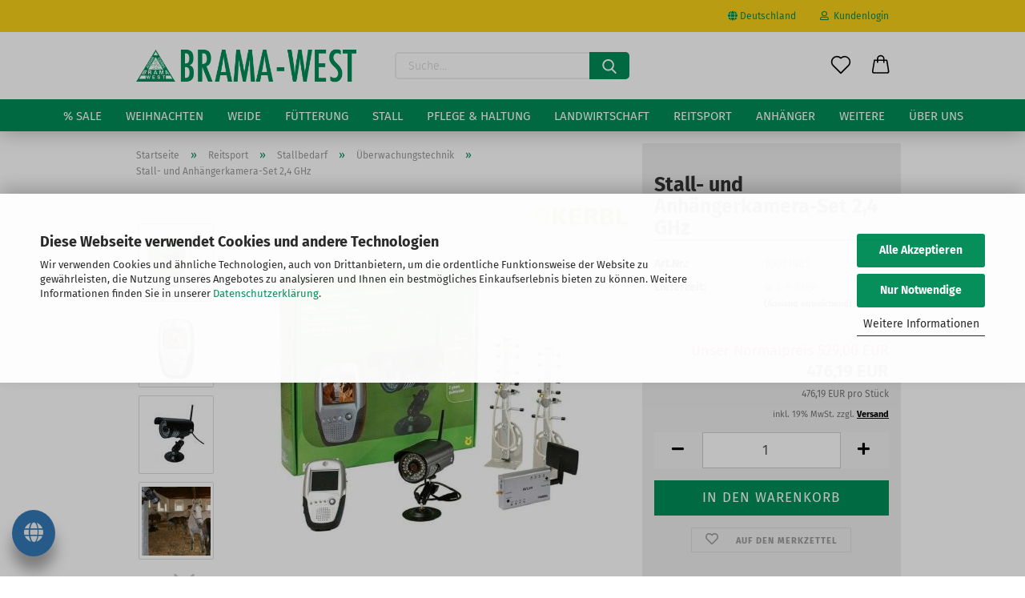

--- FILE ---
content_type: text/html; charset=utf-8
request_url: https://www.brama-west.de/Stallkamera-Anhaengerkamera-Set-Ueberwachung.html
body_size: 28723
content:





	<!DOCTYPE html>
	<html xmlns="http://www.w3.org/1999/xhtml" dir="ltr" lang="de">
		
			<head>
				
					
					<!--

					=========================================================
					Shopsoftware by Gambio GmbH (c) 2005-2023 [www.gambio.de]
					=========================================================

					Gambio GmbH offers you highly scalable E-Commerce-Solutions and Services.
					The Shopsoftware is redistributable under the GNU General Public License (Version 2) [http://www.gnu.org/licenses/gpl-2.0.html].
					based on: E-Commerce Engine Copyright (c) 2006 xt:Commerce, created by Mario Zanier & Guido Winger and licensed under GNU/GPL.
					Information and contribution at http://www.xt-commerce.com

					=========================================================
					Please visit our website: www.gambio.de
					=========================================================

					-->
				

                
    

                    
                

				
					<meta name="viewport" content="width=device-width, initial-scale=1, minimum-scale=1.0" />
				

				
					<meta http-equiv="Content-Type" content="text/html; charset=utf-8" />
		<meta name="language" content="de" />
		<meta name='google-site-verification' content='v630-ivbSrS46IHSolkpALI6TcjtIFmm_M_hyeg0jl4' />
		<meta name="keywords" content="Weidetechnik, Stalltechnik, Stallbedarf, Pferdesport, Stallbedarf, Tierhaltung, Haustiere" />
		<meta name="description" content="▶ Stall- und Anhängerkamera Set l Pferdesportzubehör &amp; Überwachungstechnik ✔ Stall &amp; Weide ✔ Großes Sortiment ✔ Zubehör" />
		<title>Stall- und Anhängerkamera Set l Pferdesportzubehör &amp; Überwachungstechnik ➤ Zum Shop</title>
		<meta property="og:title" content="Stall- und Anh&auml;ngerkamera-Set 2,4 GHz" />
		<meta property="og:site_name" content="BRAMA-WEST" />
		<meta property="og:locale" content="de_DE" />
		<meta property="og:type" content="product" />
		<meta property="og:description" content="▶ Stall- und Anhängerkamera Set l Pferdesportzubehör &amp; Überwachungstechnik ✔ Stall &amp; Weide ✔ Großes Sortiment ✔ Zubehör" />
		<meta property="og:image" content="https://www.brama-west.de/images/product_images/info_images/stall_und_anhaenger_kamera_set.jpg" />
		<meta property="og:image" content="https://www.brama-west.de/images/product_images/info_images/stall_und_anhaenger_kamera_set_1.jpg" />
		<meta property="og:image" content="https://www.brama-west.de/images/product_images/info_images/stall_und_anhaenger_kamera_set_2.jpg" />
		<meta property="og:image" content="https://www.brama-west.de/images/product_images/info_images/stall_und_anhaenger_kamera_set_3.jpg" />
		<meta property="og:image" content="https://www.brama-west.de/images/product_images/info_images/stall_und_anhaenger_kamera_set_4.jpg" />

				

								
									

				
					<base href="https://www.brama-west.de/" />
				

				
											
							<link rel="shortcut icon" href="https://www.brama-west.de/images/logos/favicon.ico" type="image/x-icon" />
						
									

				
									

				
											
							<link id="main-css" type="text/css" rel="stylesheet" href="public/theme/styles/system/main.min.css?bust=1766833097" />
						
									

				
					<meta name="robots" content="index,follow" />
		<link rel="canonical" href="https://www.brama-west.de/Stallkamera-Anhaengerkamera-Set-Ueberwachung.html" />
		<meta property="og:url" content="https://www.brama-west.de/Stallkamera-Anhaengerkamera-Set-Ueberwachung.html">
		<!-- Google Consent Mode v2 -->
<script async
data-type="text/javascript"
type="as-oil"
data-purposes="4"
data-managed="as-oil">

function allConsentGranted() {
gtag('consent', 'update', {
'ad_user_data': 'granted',
'ad_personalization': 'granted',
'ad_storage': 'granted',
'analytics_storage': 'granted'
});
}

allConsentGranted();
</script>
<!-- Google Consent Mode v2 --><script src="https://cdn.gambiohub.com/sdk/1.2.0/dist/bundle.js"></script><script>var payPalText = {"ecsNote":"Bitte w\u00e4hlen Sie ihre gew\u00fcnschte PayPal-Zahlungsweise.","paypalUnavailable":"PayPal steht f\u00fcr diese Transaktion im Moment nicht zur Verf\u00fcgung.","errorContinue":"weiter","continueToPayPal":"Weiter mit","errorCheckData":"Es ist ein Fehler aufgetreten. Bitte \u00fcberpr\u00fcfen Sie Ihre Eingaben."};var payPalButtonSettings = {"env":"live","commit":false,"style":{"label":"checkout","shape":"rect","color":"blue","layout":"vertical","tagline":false},"locale":"","fundingCardAllowed":true,"fundingELVAllowed":true,"fundingCreditAllowed":false,"createPaymentUrl":"https:\/\/www.brama-west.de\/shop.php?do=PayPalHub\/CreatePayment&initiator=ecs","authorizedPaymentUrl":"https:\/\/www.brama-west.de\/shop.php?do=PayPalHub\/AuthorizedPayment&initiator=ecs","checkoutUrl":"https:\/\/www.brama-west.de\/shop.php?do=PayPalHub\/RedirectGuest","useVault":false,"jssrc":"https:\/\/www.paypal.com\/sdk\/js?client-id=AVEjCpwSc-e9jOY8dHKoTUckaKtPo0shiwe_T2rKtxp30K4TYGRopYjsUS6Qmkj6bILd7Nt72pbMWCXe&commit=false&intent=capture&components=buttons%2Cmarks%2Cmessages%2Cfunding-eligibility%2Cgooglepay%2Capplepay%2Ccard-fields&integration-date=2021-11-25&enable-funding=paylater&merchant-id=X8XG46J93UA2S&currency=EUR","partnerAttributionId":"GambioGmbH_Cart_Hub_PPXO","createOrderUrl":"https:\/\/www.brama-west.de\/shop.php?do=PayPalHub\/CreateOrder&initiator=ecs","getOrderUrl":"https:\/\/www.brama-west.de\/shop.php?do=PayPalHub\/GetOrder","approvedOrderUrl":"https:\/\/www.brama-west.de\/shop.php?do=PayPalHub\/ApprovedOrder&initiator=ecs","paymentApproved":false,"developmentMode":false,"cartAmount":0};var jsShoppingCart = {"languageCode":"de","verifySca":"https:\/\/www.brama-west.de\/shop.php?do=PayPalHub\/VerifySca","totalAmount":"0.00","currency":"EUR","env":"live","commit":false,"style":{"label":"checkout","shape":"rect","color":"blue","layout":"vertical","tagline":false},"locale":"","fundingCardAllowed":true,"fundingELVAllowed":true,"fundingCreditAllowed":false,"createPaymentUrl":"https:\/\/www.brama-west.de\/shop.php?do=PayPalHub\/CreatePayment&initiator=ecs","authorizedPaymentUrl":"https:\/\/www.brama-west.de\/shop.php?do=PayPalHub\/AuthorizedPayment&initiator=ecs","checkoutUrl":"https:\/\/www.brama-west.de\/shop.php?do=PayPalHub\/RedirectGuest","useVault":false,"jssrc":"https:\/\/www.paypal.com\/sdk\/js?client-id=AVEjCpwSc-e9jOY8dHKoTUckaKtPo0shiwe_T2rKtxp30K4TYGRopYjsUS6Qmkj6bILd7Nt72pbMWCXe&commit=false&intent=capture&components=buttons%2Cmarks%2Cmessages%2Cfunding-eligibility%2Cgooglepay%2Capplepay%2Ccard-fields&integration-date=2021-11-25&enable-funding=paylater&merchant-id=X8XG46J93UA2S&currency=EUR","partnerAttributionId":"GambioGmbH_Cart_Hub_PPXO","createOrderUrl":"https:\/\/www.brama-west.de\/shop.php?do=PayPalHub\/CreateOrder&initiator=ecs","getOrderUrl":"https:\/\/www.brama-west.de\/shop.php?do=PayPalHub\/GetOrder","approvedOrderUrl":"https:\/\/www.brama-west.de\/shop.php?do=PayPalHub\/ApprovedOrder&initiator=ecs","paymentApproved":false,"developmentMode":false,"cartAmount":0};var payPalBannerSettings = {};</script><script id="paypalconsent" type="application/json">{"purpose_id":7}</script><script data-type="text/javascript" data-managed="as-oil" data-purposes="7" type="as-oil">
window.PayPalAsOilClearToLoad = true;
window.dispatchEvent(new Event('PayPalClearedToLoad'));
</script><script src="GXModules/Gambio/Hub/Shop/Javascript/PayPalLoader-bust_1764235876.js" async></script><link rel="stylesheet" href="https://cdn.gambiohub.com/sdk/1.2.0/dist/css/gambio_hub.css">
				

				
									
			</head>
		
		
			<body class="page-product-info"
				  data-gambio-namespace="https://www.brama-west.de/public/theme/javascripts/system"
				  data-jse-namespace="https://www.brama-west.de/JSEngine/build"
				  data-gambio-controller="initialize"
				  data-gambio-widget="input_number responsive_image_loader transitions header image_maps modal history dropdown core_workarounds anchor"
				  data-input_number-separator=","
					 data-xycons-namespace="https://www.brama-west.de/GXModules/Xycons" >

				
					
				

				
									

				
									
		




	



	

                                <div id="m0028_handler" 
                     data-xycons0028-namespace="GXModules/Xycons/M0028/Shop/Javascripts"
                     data-xycons0028-controller="m0028_handler"></div>
            


                        
                

                                

		<div id="outer-wrapper" >
			
    
				<header id="header" class="navbar">
					
                







    <div id="topbar-container">

        
                    

        
            <div class="navbar-topbar">
                
                    <nav data-gambio-widget="menu link_crypter" data-menu-switch-element-position="false" data-menu-events='{"desktop": ["click"], "mobile": ["click"]}' data-menu-ignore-class="dropdown-menu">
                        <ul class="nav navbar-nav navbar-right">

                            
                            
                                                            

                            
                                                            

                            
                                                            

                            
                                                            

                            
                                                            

                                                            <li class="dropdown navbar-topbar-item first">

                                    
                                                                                    
                                                <a href="#" class="dropdown-toggle" data-toggle-hover="dropdown">
                                                    
                                                        <span class="hidden-xs">
                                                            
                                                                                                                                    
                                                                        <span class="fa fa-globe"></span>
                                                                    
                                                                                                                            

                                                            Deutschland
                                                        </span>
                                                    
                                                    
                                                        <span class="visible-xs-block">
                                                            &nbsp;Lieferland
                                                        </span>
                                                    
                                                </a>
                                            
                                                                            

                                    <ul class="level_2 dropdown-menu arrow-top">
                                        <li class="arrow"></li>
                                        <li>
                                            
                                                <form action="/Stallkamera-Anhaengerkamera-Set-Ueberwachung.html" method="POST" class="form-horizontal">

                                                    
                                                                                                            

                                                    
                                                                                                            

                                                    
                                                                                                                    
                                                                <div class="form-group">
                                                                    <label for="countries-select">Lieferland</label>
                                                                    
	<select name="switch_country" class="form-control">
					
				<option value="BE" >Belgien</option>
			
					
				<option value="DE" selected>Deutschland</option>
			
					
				<option value="FR" >Frankreich</option>
			
					
				<option value="IT" >Italien</option>
			
					
				<option value="NL" >Niederlande</option>
			
					
				<option value="AT" >Österreich</option>
			
					
				<option value="CH" >Schweiz</option>
			
					
				<option value="ES" >Spanien</option>
			
			</select>

                                                                </div>
                                                            
                                                                                                            

                                                    
                                                        <div class="dropdown-footer row">
                                                            <input type="submit" class="btn btn-primary btn-block" value="Speichern" title="Speichern" />
                                                        </div>
                                                    

                                                    

                                                </form>
                                            
                                        </li>
                                    </ul>
                                </li>
                            
                            
                                                                    
                                        <li class="dropdown navbar-topbar-item">
                                            <a title="Anmeldung" href="/Stallkamera-Anhaengerkamera-Set-Ueberwachung.html#" class="dropdown-toggle" data-toggle-hover="dropdown">
                                                
                                                                                                            
                                                            <span class="fa fa-user-o"></span>
                                                        
                                                                                                    

                                                &nbsp;Kundenlogin
                                            </a>
                                            




	<ul class="dropdown-menu dropdown-menu-login arrow-top">
		

		
		
			<li class="dropdown-header hidden-xs">Kundenlogin</li>
		
		
		
			<li>
				<form action="https://www.brama-west.de/login.php?action=process" method="post" class="form-horizontal">
					<input type="hidden" name="return_url" value="https://www.brama-west.de/Stallkamera-Anhaengerkamera-Set-Ueberwachung.html">
					<input type="hidden" name="return_url_hash" value="e16c3860221d9925571f5db3da70abd319be2c787791a87b027c565bdde8d335">
					
						<div class="form-group">
                            <label for="box-login-dropdown-login-username" class="form-control sr-only">E-Mail</label>
							<input autocomplete="username" type="email" id="box-login-dropdown-login-username" class="form-control" placeholder="E-Mail" name="email_address" />
						</div>
					
					
                        <div class="form-group password-form-field" data-gambio-widget="show_password">
                            <label for="box-login-dropdown-login-password" class="form-control sr-only">Passwort</label>
                            <input autocomplete="current-password" type="password" id="box-login-dropdown-login-password" class="form-control" placeholder="Passwort" name="password" />
                            <button class="btn show-password hidden" type="button">
                                <i class="fa fa-eye" aria-hidden="true"></i>
                                <span class="sr-only">Toggle Password View</span>
                            </button>
                        </div>
					
					
						<div class="dropdown-footer row">
							
	
								
									<input type="submit" class="btn btn-primary btn-block" value="Anmelden" />
								
								<ul>
									
										<li>
											<a title="Konto erstellen" href="https://www.brama-west.de/shop.php?do=CreateRegistree">
												Konto erstellen
											</a>
										</li>
									
									
										<li>
											<a title="Passwort vergessen?" href="https://www.brama-west.de/password_double_opt.php">
												Passwort vergessen?
											</a>
										</li>
									
								</ul>
							
	

	
						</div>
					
				</form>
			</li>
		
	</ul>


                                        </li>
                                    
                                                            

                            
                                                            

                            
                        </ul>
                    </nav>
                
            </div>
        
    </div>

    



	<div class="inside">

		<div class="row">

		
    
												
			<div class="navbar-header" data-gambio-widget="mobile_menu">
									
							
    <a class="navbar-brand" href="https://www.brama-west.de/" title="BRAMA-WEST">
        <img id="main-header-logo" class="img-responsive" src="https://www.brama-west.de/images/logos/brama_logo_mit_wort_logo.png" alt="BRAMA-WEST-Logo">
    </a>

					
								
					
	
	
			
	

	
	
        <button type="button" class="navbar-toggle cart-icon" data-toggle="cart">
        <svg width="24" xmlns="http://www.w3.org/2000/svg" viewBox="0 0 40 40"><defs><style>.cls-1{fill:none;}</style></defs><title>cart</title><g id="Ebene_2" data-name="Ebene 2"><g id="Ebene_1-2" data-name="Ebene 1"><path d="M31,13.66a1.08,1.08,0,0,0-1.07-1H26.08V11.28a6.31,6.31,0,0,0-12.62,0v1.36H9.27a1,1,0,0,0-1,1L5.21,32A3.8,3.8,0,0,0,9,35.8H30.19A3.8,3.8,0,0,0,34,31.94Zm-15.42-1V11.28a4.2,4.2,0,0,1,8.39,0v1.35Zm-1.06,5.59a1.05,1.05,0,0,0,1.06-1.06v-2.4H24v2.4a1.06,1.06,0,0,0,2.12,0v-2.4h2.84L31.86,32a1.68,1.68,0,0,1-1.67,1.68H9a1.67,1.67,0,0,1-1.68-1.61l2.94-17.31h3.19v2.4A1.06,1.06,0,0,0,14.51,18.22Z"/></g></g></svg>
        <span class="cart-products-count hidden">
            0
        </span>
    </button>

	
			

	
				
			</div>
		
    
                    


		
							






	<div class="navbar-search collapse">

		


		
			<form role="search" action="advanced_search_result.php" method="get" data-gambio-widget="live_search">

				<div class="navbar-search-input-group input-group">
					<div class="navbar-search-input-group-btn input-group-btn custom-dropdown" data-dropdown-trigger-change="false" data-dropdown-trigger-no-change="false">

						


						


						


					</div>
					<input type="text" id="search-field-input" name="keywords" placeholder="Suche..." class="form-control search-input" autocomplete="off" />
					
    <button type="submit">
        <img src="public/theme/images/svgs/search.svg" class="gx-search-input svg--inject" alt="">
    </button>


                    <label for="search-field-input" class="control-label sr-only">Suche...</label>
					

				</div>


									<input type="hidden" value="1" name="inc_subcat" />
				
				


				<div class="search-result-container"></div>

			</form>
		
	</div>


					

		
					

		
    
        
            <div class="navbar-secondary hidden-xs">
                





	<div id="topbar-container">
						
		
					

		
			<div class="">
				

        
    <nav class="navbar-inverse"  data-gambio-widget="menu link_crypter" data-menu-switch-element-position="false" data-menu-events='{"desktop": ["click"], "mobile": ["click"]}' data-menu-ignore-class="dropdown-menu">
        <ul class="nav navbar-nav ">

            

            

            

            

            

            

            
            
                            

            
                                    
                        <li class="navbar-topbar-item">
                            <a href="https://www.brama-west.de/wish_list.php" class="dropdown-toggle" title="Merkzettel anzeigen">
                                
                                                                            
                                            <span class="language-code hidden-xs">
                                                <svg width="24" xmlns="http://www.w3.org/2000/svg" viewBox="0 0 40 40"><defs><style>.cls-1{fill:none;}</style></defs><title></title><g id="Ebene_2" data-name="Ebene 2"><g id="Ebene_1-2" data-name="Ebene 1"><path d="M19.19,36a1.16,1.16,0,0,0,1.62,0l12.7-12.61A10,10,0,0,0,20,8.7,10,10,0,0,0,6.5,23.42ZM8.12,10.91a7.6,7.6,0,0,1,5.49-2.26A7.46,7.46,0,0,1,19,10.88l0,0,.18.18a1.15,1.15,0,0,0,1.63,0l.18-.18A7.7,7.7,0,0,1,31.89,21.79L20,33.58,8.12,21.79A7.74,7.74,0,0,1,8.12,10.91Z"/></g></g></svg>
                                            </span>
                                            <span class="visible-xs-inline">
                                                <span class="fa fa-heart-o"></span>
                                            </span>
                                        
                                                                    

                                <span class="topbar-label">Merkzettel</span>
                            </a>
                        </li>
                    
                            

                        <li class="dropdown navbar-topbar-item topbar-cart" data-gambio-widget="cart_dropdown">
                <a
                    title="Anmeldung" class="dropdown-toggle"
                    href="/Stallkamera-Anhaengerkamera-Set-Ueberwachung.html#"
                                                                data-toggle="cart"
                                    >
                    <span class="cart-info-wrapper">
                        
                                                            
                                    <svg width="24" xmlns="http://www.w3.org/2000/svg" viewBox="0 0 40 40"><defs><style>.cls-1{fill:none;}</style></defs><title></title><g id="Ebene_2" data-name="Ebene 2"><g id="Ebene_1-2" data-name="Ebene 1"><path d="M31,13.66a1.08,1.08,0,0,0-1.07-1H26.08V11.28a6.31,6.31,0,0,0-12.62,0v1.36H9.27a1,1,0,0,0-1,1L5.21,32A3.8,3.8,0,0,0,9,35.8H30.19A3.8,3.8,0,0,0,34,31.94Zm-15.42-1V11.28a4.2,4.2,0,0,1,8.39,0v1.35Zm-1.06,5.59a1.05,1.05,0,0,0,1.06-1.06v-2.4H24v2.4a1.06,1.06,0,0,0,2.12,0v-2.4h2.84L31.86,32a1.68,1.68,0,0,1-1.67,1.68H9a1.67,1.67,0,0,1-1.68-1.61l2.94-17.31h3.19v2.4A1.06,1.06,0,0,0,14.51,18.22Z"/></g></g></svg>
                                
                                                    

                        <span class="topbar-label">
                            <br />
                            <span class="products">
                                0,00 EUR
                            </span>
                        </span>

                        
                                                            <span class="cart-products-count edge hidden">
                                    
                                </span>
                                                    
                    </span>
                </a>
                            </li>

            
        </ul>
    </nav>

			</div>
		
	</div>


    </div>
    

		</div>

	</div>

	<div id="offcanvas-cart-overlay"></div>
	<div id="offcanvas-cart-content">
				
		<button data-toggle="cart" class="offcanvas-cart-close c-hamburger c-hamburger--htx">
			<span></span>
			Menü
		</button>
        
        



	<ul class="dropdown-menu arrow-top cart-dropdown cart-empty">
		
			<li class="arrow"></li>
		
	
		
					
	
		
            <script>
            function ga4ViewCart() {
                console.log('GA4 is disabled');
            }
        </script>
    
			<li class="cart-dropdown-inside">
		
				
									
				
									
						<div class="cart-empty">
							Ihr Warenkorb ist leer!
						</div>
					
								
			</li>
		
	</ul>

	</div>









	<noscript>
		<div class="alert alert-danger noscript-notice" role="alert">
			JavaScript ist in Ihrem Browser deaktiviert. Aktivieren Sie JavaScript, um alle Funktionen des Shops nutzen und alle Inhalte sehen zu können.
		</div>
	</noscript>



        
        <div id="categories">
            <div class="navbar-collapse collapse">
                
                <nav class="navbar-default navbar-categories" data-gambio-widget="menu">
                                            
                                                        


    
        <ul class="level-1 nav navbar-nav">
             
                            
                    <li class="dropdown level-1-child" data-id="281">
                        
                            <a class="dropdown-toggle" href="https://www.brama-west.de/--Sale/" title="% Sale">
                                
                                    % Sale
                                
                                                            </a>
                        
                        
                                                            
                                    <ul data-level="2" class="level-2 dropdown-menu dropdown-menu-child">
                                        
                                        <li class="enter-category hidden-sm hidden-md hidden-lg show-more">
                                            
                                                <a class="dropdown-toggle" href="https://www.brama-west.de/--Sale/" title="% Sale">
                                                    
                                                        % Sale anzeigen
                                                    
                                                </a>
                                            
                                        </li>
                                    

                                                                                                                                                                                                                                                                                                                                                                                                                                                                                                                                                                                                                                                                                                    
                                    
                                                                                    
                                                <li class="level-2-child">
                                                    <a href="https://www.brama-west.de/--Sale/effol-effax/" title="Effol / Effax">
                                                        Effol / Effax
                                                    </a>
                                                                                                    </li>
                                            
                                                                                    
                                                <li class="level-2-child">
                                                    <a href="https://www.brama-west.de/--Sale/gefluegelpest/" title="Geflügelpest">
                                                        Geflügelpest
                                                    </a>
                                                                                                    </li>
                                            
                                                                                    
                                                <li class="level-2-child">
                                                    <a href="https://www.brama-west.de/--Sale/herdenschutz-2025/" title="Herdenschutz 2025">
                                                        Herdenschutz 2025
                                                    </a>
                                                                                                    </li>
                                            
                                                                                    
                                                <li class="level-2-child">
                                                    <a href="https://www.brama-west.de/--Sale/Gutschein/" title="Gutscheine">
                                                        Gutscheine
                                                    </a>
                                                                                                    </li>
                                            
                                        
                                    
                                    
                                        <li class="enter-category hidden-more hidden-xs">
                                            <a class="dropdown-toggle col-xs-6"
                                               href="https://www.brama-west.de/--Sale/"
                                               title="% Sale">% Sale anzeigen</a>
                                            <span class="close-menu-container col-xs-6">
                                                <span class="close-flyout"><i class="fa fa-close"></i></span>
                                            </span>
                                        </li>
                                    
                                </ul>
                                
                                                    
                    </li>
                
                            
                    <li class="level-1-child" data-id="596">
                        
                            <a class="dropdown-toggle" href="https://www.brama-west.de/weihnachtsgeschenke/" title="Weihnachten">
                                
                                    Weihnachten
                                
                                                            </a>
                        
                        
                                                    
                    </li>
                
                            
                    <li class="dropdown level-1-child" data-id="3">
                        
                            <a class="dropdown-toggle" href="https://www.brama-west.de/Weide--Weidetechnik--Weidezaun--Weidezaungeraet/" title="Weide">
                                
                                    Weide
                                
                                                            </a>
                        
                        
                                                            
                                    <ul data-level="2" class="level-2 dropdown-menu dropdown-menu-child">
                                        
                                        <li class="enter-category hidden-sm hidden-md hidden-lg show-more">
                                            
                                                <a class="dropdown-toggle" href="https://www.brama-west.de/Weide--Weidetechnik--Weidezaun--Weidezaungeraet/" title="Weide">
                                                    
                                                        Weide anzeigen
                                                    
                                                </a>
                                            
                                        </li>
                                    

                                                                                                                                                                                                                                                                                                                                                                                                                                                                                                                                                                                                                                                                                                                                                                                                                                                                                                                                                                                                                                                                                                                                                                                                                                                                                                                                                                                                                                                                                                                                                                                                                                                                                                                                                                                                                                                                                                                                                                                                                                                                                                                                                                                                    
                                    
                                                                                    
                                                <li class="level-2-child">
                                                    <a href="https://www.brama-west.de/Weide--Weidetechnik--Weidezaun--Weidezaungeraet/sets-247/" title="Sets">
                                                        Sets
                                                    </a>
                                                                                                    </li>
                                            
                                                                                    
                                                <li class="level-2-child">
                                                    <a href="https://www.brama-west.de/panels/" title="Panels">
                                                        Panels
                                                    </a>
                                                                                                    </li>
                                            
                                                                                    
                                                <li class="level-2-child">
                                                    <a href="https://www.brama-west.de/Weide--Weidetechnik--Weidezaun--Weidezaungeraet/saatgut/" title="Saatgut">
                                                        Saatgut
                                                    </a>
                                                                                                    </li>
                                            
                                                                                    
                                                <li class="level-2-child">
                                                    <a href="https://www.brama-west.de/Weide--Weidetechnik--Weidezaun--Weidezaungeraet/weidenetze/" title="Weidenetze">
                                                        Weidenetze
                                                    </a>
                                                                                                    </li>
                                            
                                                                                    
                                                <li class="level-2-child">
                                                    <a href="https://www.brama-west.de/Weide--Weidetechnik--Weidezaun--Weidezaungeraet/Wildabwehr--Wildschutzzaun--Wolfsabwehr--Weidezaun-gegen-Wildschweine--Knotengeflecht-Zaun/" title="Wildabwehr">
                                                        Wildabwehr
                                                    </a>
                                                                                                    </li>
                                            
                                                                                    
                                                <li class="level-2-child">
                                                    <a href="https://www.brama-west.de/Weide--Weidetechnik--Weidezaun--Weidezaungeraet/wolfabwehr/" title="Wolfabwehr">
                                                        Wolfabwehr
                                                    </a>
                                                                                                    </li>
                                            
                                                                                    
                                                <li class="level-2-child">
                                                    <a href="https://www.brama-west.de/steckhorden/" title="Steckhorden">
                                                        Steckhorden
                                                    </a>
                                                                                                    </li>
                                            
                                                                                    
                                                <li class="level-2-child">
                                                    <a href="https://www.brama-west.de/Weide--Weidetechnik--Weidezaun--Weidezaungeraet/zaunmaterial/" title="Zaunmaterial">
                                                        Zaunmaterial
                                                    </a>
                                                                                                    </li>
                                            
                                                                                    
                                                <li class="level-2-child">
                                                    <a href="https://www.brama-west.de/Weide--Weidetechnik--Weidezaun--Weidezaungeraet/weideschilder/" title="Weideschilder">
                                                        Weideschilder
                                                    </a>
                                                                                                    </li>
                                            
                                                                                    
                                                <li class="level-2-child">
                                                    <a href="https://www.brama-west.de/Weide--Weidetechnik--Weidezaun--Weidezaungeraet/weidezauntore/" title="Weidezauntore">
                                                        Weidezauntore
                                                    </a>
                                                                                                    </li>
                                            
                                                                                    
                                                <li class="level-2-child">
                                                    <a href="https://www.brama-west.de/Weide--Weidetechnik--Weidezaun--Weidezaungeraet/weidezaungeraete-elektrozaungeraete/" title="Weidezaungeräte">
                                                        Weidezaungeräte
                                                    </a>
                                                                                                    </li>
                                            
                                                                                    
                                                <li class="level-2-child">
                                                    <a href="https://www.brama-west.de/Weide--Weidetechnik--Weidezaun--Weidezaungeraet/weidezelt/" title="Weidezelt">
                                                        Weidezelt
                                                    </a>
                                                                                                    </li>
                                            
                                                                                    
                                                <li class="level-2-child">
                                                    <a href="https://www.brama-west.de/Weide--Weidetechnik--Weidezaun--Weidezaungeraet/fangstand-behandlungsanlage/" title="Fang- / Behandlungsanlagen">
                                                        Fang- / Behandlungsanlagen
                                                    </a>
                                                                                                    </li>
                                            
                                        
                                    
                                    
                                        <li class="enter-category hidden-more hidden-xs">
                                            <a class="dropdown-toggle col-xs-6"
                                               href="https://www.brama-west.de/Weide--Weidetechnik--Weidezaun--Weidezaungeraet/"
                                               title="Weide">Weide anzeigen</a>
                                            <span class="close-menu-container col-xs-6">
                                                <span class="close-flyout"><i class="fa fa-close"></i></span>
                                            </span>
                                        </li>
                                    
                                </ul>
                                
                                                    
                    </li>
                
                            
                    <li class="dropdown level-1-child" data-id="6">
                        
                            <a class="dropdown-toggle" href="https://www.brama-west.de/fuetterung/" title="Fütterung">
                                
                                    Fütterung
                                
                                                            </a>
                        
                        
                                                            
                                    <ul data-level="2" class="level-2 dropdown-menu dropdown-menu-child">
                                        
                                        <li class="enter-category hidden-sm hidden-md hidden-lg show-more">
                                            
                                                <a class="dropdown-toggle" href="https://www.brama-west.de/fuetterung/" title="Fütterung">
                                                    
                                                        Fütterung anzeigen
                                                    
                                                </a>
                                            
                                        </li>
                                    

                                                                                                                                                                                                                                                                                                                                                                                                                                                                                                                                                                                                                                                                                                                                                                                                                                                                                                                                                                                                                                                                                                                                                                                                                                                                                                                                                                                                                                                                                                                                                                                                                                                                                                                                                                                                                                                                                                                                                                                                                                    
                                    
                                                                                    
                                                <li class="level-2-child">
                                                    <a href="https://www.brama-west.de/fuetterung/troege/" title="Tröge">
                                                        Tröge
                                                    </a>
                                                                                                    </li>
                                            
                                                                                    
                                                <li class="level-2-child">
                                                    <a href="https://www.brama-west.de/fuetterung/traenken-159/" title="Tränken">
                                                        Tränken
                                                    </a>
                                                                                                    </li>
                                            
                                                                                    
                                                <li class="level-2-child">
                                                    <a href="https://www.brama-west.de/fuetterung/heuraufen/" title="Heuraufen">
                                                        Heuraufen
                                                    </a>
                                                                                                    </li>
                                            
                                                                                    
                                                <li class="level-2-child">
                                                    <a href="https://www.brama-west.de/fuetterung/heunetze/" title="Heunetze">
                                                        Heunetze
                                                    </a>
                                                                                                    </li>
                                            
                                                                                    
                                                <li class="level-2-child">
                                                    <a href="https://www.brama-west.de/fuetterung/heuglocken/" title="Heuglocken">
                                                        Heuglocken
                                                    </a>
                                                                                                    </li>
                                            
                                                                                    
                                                <li class="level-2-child">
                                                    <a href="https://www.brama-west.de/fuetterung/futterwagen/" title="Futterwagen">
                                                        Futterwagen
                                                    </a>
                                                                                                    </li>
                                            
                                                                                    
                                                <li class="level-2-child">
                                                    <a href="https://www.brama-west.de/fuetterung/Futtermittel-581/" title="Futtermittel">
                                                        Futtermittel
                                                    </a>
                                                                                                    </li>
                                            
                                                                                    
                                                <li class="level-2-child">
                                                    <a href="https://www.brama-west.de/fuetterung/messtechnik/" title="Messtechnik">
                                                        Messtechnik
                                                    </a>
                                                                                                    </li>
                                            
                                                                                    
                                                <li class="level-2-child">
                                                    <a href="https://www.brama-west.de/fuetterung/Lecksteinhalter/" title="Lecksteinhalter">
                                                        Lecksteinhalter
                                                    </a>
                                                                                                    </li>
                                            
                                                                                    
                                                <li class="level-2-child">
                                                    <a href="https://www.brama-west.de/fuetterung/Futterschalen---Eimer-420/" title="Futterschalen & Eimer">
                                                        Futterschalen & Eimer
                                                    </a>
                                                                                                    </li>
                                            
                                                                                    
                                                <li class="level-2-child">
                                                    <a href="https://www.brama-west.de/fuetterung/abwiege-und-futterschaufeln/" title="Abwiege- und Futterschaufeln">
                                                        Abwiege- und Futterschaufeln
                                                    </a>
                                                                                                    </li>
                                            
                                                                                    
                                                <li class="level-2-child">
                                                    <a href="https://www.brama-west.de/fuetterung/getreidemuehle/" title="Getreidemühle / Getreidequetsche">
                                                        Getreidemühle / Getreidequetsche
                                                    </a>
                                                                                                    </li>
                                            
                                        
                                    
                                    
                                        <li class="enter-category hidden-more hidden-xs">
                                            <a class="dropdown-toggle col-xs-6"
                                               href="https://www.brama-west.de/fuetterung/"
                                               title="Fütterung">Fütterung anzeigen</a>
                                            <span class="close-menu-container col-xs-6">
                                                <span class="close-flyout"><i class="fa fa-close"></i></span>
                                            </span>
                                        </li>
                                    
                                </ul>
                                
                                                    
                    </li>
                
                            
                    <li class="dropdown level-1-child" data-id="1">
                        
                            <a class="dropdown-toggle" href="https://www.brama-west.de/stalltechnik/" title="Stall">
                                
                                    Stall
                                
                                                            </a>
                        
                        
                                                            
                                    <ul data-level="2" class="level-2 dropdown-menu dropdown-menu-child">
                                        
                                        <li class="enter-category hidden-sm hidden-md hidden-lg show-more">
                                            
                                                <a class="dropdown-toggle" href="https://www.brama-west.de/stalltechnik/" title="Stall">
                                                    
                                                        Stall anzeigen
                                                    
                                                </a>
                                            
                                        </li>
                                    

                                                                                                                                                                                                                                                                                                                                                                                                                                                                                                                                                                                                                                                                                                                                                                                                                                                                                                                                                                                                                                                                                                                                                                                                                                                                                                                                                                                                                                                                                                                                                                                                                                                                                                                                                                                                                                                                                                                                                                                                                                                                                                                                                                                                                                                                                                                                                                                                                                                                                                                                                                                                                                                                                                    
                                    
                                                                                    
                                                <li class="level-2-child">
                                                    <a href="https://www.brama-west.de/eimer/" title="Eimer">
                                                        Eimer
                                                    </a>
                                                                                                    </li>
                                            
                                                                                    
                                                <li class="level-2-child">
                                                    <a href="https://www.brama-west.de/Stalltechnik/Anbindung/" title="Anbindung">
                                                        Anbindung
                                                    </a>
                                                                                                    </li>
                                            
                                                                                    
                                                <li class="level-2-child">
                                                    <a href="https://www.brama-west.de/Stalltechnik/Stallgeraete/" title="Stallgeräte">
                                                        Stallgeräte
                                                    </a>
                                                                                                    </li>
                                            
                                                                                    
                                                <li class="level-2-child">
                                                    <a href="https://www.brama-west.de/Stalltechnik/stallfenster/" title="Stallfenster">
                                                        Stallfenster
                                                    </a>
                                                                                                    </li>
                                            
                                                                                    
                                                <li class="level-2-child">
                                                    <a href="https://www.brama-west.de/Stalltechnik/stallhygiene/" title="Stallhygiene">
                                                        Stallhygiene
                                                    </a>
                                                                                                    </li>
                                            
                                                                                    
                                                <li class="level-2-child">
                                                    <a href="https://www.brama-west.de/Stalltechnik/Stallschilder/" title="Stallschilder">
                                                        Stallschilder
                                                    </a>
                                                                                                    </li>
                                            
                                                                                    
                                                <li class="level-2-child">
                                                    <a href="https://www.brama-west.de/Stalltechnik/Beleuchtung/" title="Beleuchtung">
                                                        Beleuchtung
                                                    </a>
                                                                                                    </li>
                                            
                                                                                    
                                                <li class="level-2-child">
                                                    <a href="https://www.brama-west.de/Stalltechnik/Sattelkammer/" title="Sattelkammer">
                                                        Sattelkammer
                                                    </a>
                                                                                                    </li>
                                            
                                                                                    
                                                <li class="level-2-child">
                                                    <a href="https://www.brama-west.de/Stalltechnik/Stallabtrennung/" title="Stallabtrennung">
                                                        Stallabtrennung
                                                    </a>
                                                                                                    </li>
                                            
                                                                                    
                                                <li class="level-2-child">
                                                    <a href="https://www.brama-west.de/Stalltechnik/Montagematerial/" title="Montagematerial">
                                                        Montagematerial
                                                    </a>
                                                                                                    </li>
                                            
                                                                                    
                                                <li class="level-2-child">
                                                    <a href="https://www.brama-west.de/Stalltechnik/Witterungsschutz/" title="Witterungsschutz">
                                                        Witterungsschutz
                                                    </a>
                                                                                                    </li>
                                            
                                                                                    
                                                <li class="level-2-child">
                                                    <a href="https://www.brama-west.de/Stalltechnik/matten-bodenbelaege/" title="Matten & Bodenbeläge">
                                                        Matten & Bodenbeläge
                                                    </a>
                                                                                                    </li>
                                            
                                                                                    
                                                <li class="level-2-child">
                                                    <a href="https://www.brama-west.de/Stalltechnik/schaedlingsbekaempfung/" title="Schädlingsbekämpfung">
                                                        Schädlingsbekämpfung
                                                    </a>
                                                                                                    </li>
                                            
                                                                                    
                                                <li class="level-2-child">
                                                    <a href="https://www.brama-west.de/Stalltechnik/Gefluegel-Kleintierstaelle/" title="Geflügel- & Kleintierställe">
                                                        Geflügel- & Kleintierställe
                                                    </a>
                                                                                                    </li>
                                            
                                                                                    
                                                <li class="level-2-child">
                                                    <a href="https://www.brama-west.de/Stalltechnik/transport-hebevorrichtungen/" title="Transport & Hebevorrichtungen">
                                                        Transport & Hebevorrichtungen
                                                    </a>
                                                                                                    </li>
                                            
                                                                                    
                                                <li class="level-2-child">
                                                    <a href="https://www.brama-west.de/Stalltechnik/schubkarren-transportkarren/" title="Schubkarren und Transportkarren">
                                                        Schubkarren und Transportkarren
                                                    </a>
                                                                                                    </li>
                                            
                                        
                                    
                                    
                                        <li class="enter-category hidden-more hidden-xs">
                                            <a class="dropdown-toggle col-xs-6"
                                               href="https://www.brama-west.de/stalltechnik/"
                                               title="Stall">Stall anzeigen</a>
                                            <span class="close-menu-container col-xs-6">
                                                <span class="close-flyout"><i class="fa fa-close"></i></span>
                                            </span>
                                        </li>
                                    
                                </ul>
                                
                                                    
                    </li>
                
                            
                    <li class="dropdown level-1-child" data-id="12">
                        
                            <a class="dropdown-toggle" href="https://www.brama-west.de/Pflege-Haltung/" title="Pflege &amp; Haltung">
                                
                                    Pflege &amp; Haltung
                                
                                                            </a>
                        
                        
                                                            
                                    <ul data-level="2" class="level-2 dropdown-menu dropdown-menu-child">
                                        
                                        <li class="enter-category hidden-sm hidden-md hidden-lg show-more">
                                            
                                                <a class="dropdown-toggle" href="https://www.brama-west.de/Pflege-Haltung/" title="Pflege &amp; Haltung">
                                                    
                                                        Pflege & Haltung anzeigen
                                                    
                                                </a>
                                            
                                        </li>
                                    

                                                                                                                                                                                                                                                                                                                                                                                                                                                                                                                                                                                                                                                                                                                                                                                                                                                                                                                                                                                                                                                                                                                                                                                                    
                                    
                                                                                    
                                                <li class="level-2-child">
                                                    <a href="https://www.brama-west.de/Pflege-Haltung/Fellpflege-430/" title="Fellpflege">
                                                        Fellpflege
                                                    </a>
                                                                                                    </li>
                                            
                                                                                    
                                                <li class="level-2-child">
                                                    <a href="https://www.brama-west.de/Pflege-Haltung/Anbindung-435/" title="Anbindung">
                                                        Anbindung
                                                    </a>
                                                                                                    </li>
                                            
                                                                                    
                                                <li class="level-2-child">
                                                    <a href="https://www.brama-west.de/Pflege-Haltung/Desinfektion/" title="Desinfektion">
                                                        Desinfektion
                                                    </a>
                                                                                                    </li>
                                            
                                                                                    
                                                <li class="level-2-child">
                                                    <a href="https://www.brama-west.de/transportmittel/" title="Transportmittel">
                                                        Transportmittel
                                                    </a>
                                                                                                    </li>
                                            
                                                                                    
                                                <li class="level-2-child">
                                                    <a href="https://www.brama-west.de/Pflege-Haltung/schermaschinen/" title="Schermaschinen">
                                                        Schermaschinen
                                                    </a>
                                                                                                    </li>
                                            
                                                                                    
                                                <li class="level-2-child">
                                                    <a href="https://www.brama-west.de/huf-und-klauenpflege/" title="Huf- & Klauenpflege">
                                                        Huf- & Klauenpflege
                                                    </a>
                                                                                                    </li>
                                            
                                                                                    
                                                <li class="level-2-child">
                                                    <a href="https://www.brama-west.de/Pflege-Haltung/verbiss-und-knabberschutz-434/" title="Verbiss- und Knabberschutz">
                                                        Verbiss- und Knabberschutz
                                                    </a>
                                                                                                    </li>
                                            
                                        
                                    
                                    
                                        <li class="enter-category hidden-more hidden-xs">
                                            <a class="dropdown-toggle col-xs-6"
                                               href="https://www.brama-west.de/Pflege-Haltung/"
                                               title="Pflege &amp; Haltung">Pflege & Haltung anzeigen</a>
                                            <span class="close-menu-container col-xs-6">
                                                <span class="close-flyout"><i class="fa fa-close"></i></span>
                                            </span>
                                        </li>
                                    
                                </ul>
                                
                                                    
                    </li>
                
                            
                    <li class="dropdown level-1-child" data-id="437">
                        
                            <a class="dropdown-toggle" href="https://www.brama-west.de/Landwirtschaft/" title="Landwirtschaft">
                                
                                    Landwirtschaft
                                
                                                            </a>
                        
                        
                                                            
                                    <ul data-level="2" class="level-2 dropdown-menu dropdown-menu-child">
                                        
                                        <li class="enter-category hidden-sm hidden-md hidden-lg show-more">
                                            
                                                <a class="dropdown-toggle" href="https://www.brama-west.de/Landwirtschaft/" title="Landwirtschaft">
                                                    
                                                        Landwirtschaft anzeigen
                                                    
                                                </a>
                                            
                                        </li>
                                    

                                                                                                                                                                                                                                                                                                                                                                                                                                                                                                                                                                                                                                                                                                                                                                                                                                                                                                                                                                                                                                                                                                                                                                                                                                                                                                                                                                                                                                                                                                                                                                                                                                                                                                                                                                                                                                                                                                                                                                                                                                                                                                                                                                                                                                                                                                                                                                                                                                                                                                                                                                                                                                                                                                                                                                                                                                                                                                                                                                                                                                    
                                    
                                                                                    
                                                <li class="level-2-child">
                                                    <a href="https://www.brama-west.de/Landwirtschaft/melken/" title="Melken">
                                                        Melken
                                                    </a>
                                                                                                    </li>
                                            
                                                                                    
                                                <li class="level-2-child">
                                                    <a href="https://www.brama-west.de/Landwirtschaft/gefluegel/" title="Geflügel">
                                                        Geflügel
                                                    </a>
                                                                                                    </li>
                                            
                                                                                    
                                                <li class="level-2-child">
                                                    <a href="https://www.brama-west.de/Landwirtschaft/Aufzucht/" title="Aufzucht">
                                                        Aufzucht
                                                    </a>
                                                                                                    </li>
                                            
                                                                                    
                                                <li class="level-2-child">
                                                    <a href="https://www.brama-west.de/Landwirtschaft/Baendigung/" title="Bändigung">
                                                        Bändigung
                                                    </a>
                                                                                                    </li>
                                            
                                                                                    
                                                <li class="level-2-child">
                                                    <a href="https://www.brama-west.de/Landwirtschaft/Kaelberhaltung/" title="Kälberhaltung">
                                                        Kälberhaltung
                                                    </a>
                                                                                                    </li>
                                            
                                                                                    
                                                <li class="level-2-child">
                                                    <a href="https://www.brama-west.de/Landwirtschaft/Veterinaerartikel/" title="Veterinärartikel">
                                                        Veterinärartikel
                                                    </a>
                                                                                                    </li>
                                            
                                                                                    
                                                <li class="level-2-child">
                                                    <a href="https://www.brama-west.de/Landwirtschaft/brutautomaten/" title="Brutautomaten">
                                                        Brutautomaten
                                                    </a>
                                                                                                    </li>
                                            
                                                                                    
                                                <li class="level-2-child">
                                                    <a href="https://www.brama-west.de/Landwirtschaft/milchproduktion/" title="Milchproduktion">
                                                        Milchproduktion
                                                    </a>
                                                                                                    </li>
                                            
                                                                                    
                                                <li class="level-2-child">
                                                    <a href="https://www.brama-west.de/Landwirtschaft/stall/" title="Stall / Legenest">
                                                        Stall / Legenest
                                                    </a>
                                                                                                    </li>
                                            
                                                                                    
                                                <li class="level-2-child">
                                                    <a href="https://www.brama-west.de/Landwirtschaft/Schafzuchtgeraete/" title="Schafzuchtgeräte">
                                                        Schafzuchtgeräte
                                                    </a>
                                                                                                    </li>
                                            
                                                                                    
                                                <li class="level-2-child">
                                                    <a href="https://www.brama-west.de/Landwirtschaft/Tierkennzeichnung/" title="Tierkennzeichnung">
                                                        Tierkennzeichnung
                                                    </a>
                                                                                                    </li>
                                            
                                                                                    
                                                <li class="level-2-child">
                                                    <a href="https://www.brama-west.de/Landwirtschaft/Enthornungsgeraete/" title="Enthornungsgeräte">
                                                        Enthornungsgeräte
                                                    </a>
                                                                                                    </li>
                                            
                                                                                    
                                                <li class="level-2-child">
                                                    <a href="https://www.brama-west.de/Landwirtschaft/geburtsueberwachung/" title="Geburtsüberwachung">
                                                        Geburtsüberwachung
                                                    </a>
                                                                                                    </li>
                                            
                                                                                    
                                                <li class="level-2-child">
                                                    <a href="https://www.brama-west.de/wiege-messtechnik/" title="Wiege- & Messtechnik">
                                                        Wiege- & Messtechnik
                                                    </a>
                                                                                                    </li>
                                            
                                                                                    
                                                <li class="level-2-child">
                                                    <a href="https://www.brama-west.de/Landwirtschaft/viehbetaeubungsapparat/" title="Viehbetäubungsapparat">
                                                        Viehbetäubungsapparat
                                                    </a>
                                                                                                    </li>
                                            
                                                                                    
                                                <li class="level-2-child">
                                                    <a href="https://www.brama-west.de/Landwirtschaft/Ergaenzungsfutter-Ergaenzungsfutter-Futter-Noesenberger/" title="Ergänzungsfutter/Futter">
                                                        Ergänzungsfutter/Futter
                                                    </a>
                                                                                                    </li>
                                            
                                                                                    
                                                <li class="level-2-child">
                                                    <a href="https://www.brama-west.de/oekologischer-landbau/bio/" title="ökologischer Landbau/Bio">
                                                        ökologischer Landbau/Bio
                                                    </a>
                                                                                                    </li>
                                            
                                                                                    
                                                <li class="level-2-child">
                                                    <a href="https://www.brama-west.de/Landwirtschaft/euterreinigung-pflege-desinfektion/" title="Euterreinigung, -pflege & -desinfektion">
                                                        Euterreinigung, -pflege & -desinfektion
                                                    </a>
                                                                                                    </li>
                                            
                                        
                                    
                                    
                                        <li class="enter-category hidden-more hidden-xs">
                                            <a class="dropdown-toggle col-xs-6"
                                               href="https://www.brama-west.de/Landwirtschaft/"
                                               title="Landwirtschaft">Landwirtschaft anzeigen</a>
                                            <span class="close-menu-container col-xs-6">
                                                <span class="close-flyout"><i class="fa fa-close"></i></span>
                                            </span>
                                        </li>
                                    
                                </ul>
                                
                                                    
                    </li>
                
                            
                    <li class="dropdown level-1-child" data-id="10">
                        
                            <a class="dropdown-toggle" href="https://www.brama-west.de/reitsport/" title="Reitsport">
                                
                                    Reitsport
                                
                                                            </a>
                        
                        
                                                            
                                    <ul data-level="2" class="level-2 dropdown-menu dropdown-menu-child">
                                        
                                        <li class="enter-category hidden-sm hidden-md hidden-lg show-more">
                                            
                                                <a class="dropdown-toggle" href="https://www.brama-west.de/reitsport/" title="Reitsport">
                                                    
                                                        Reitsport anzeigen
                                                    
                                                </a>
                                            
                                        </li>
                                    

                                                                                                                                                                                                                                                                                                                                                                                                                                                                                                                                                                                                                                                                                                                                                                                                                                                                                                                                                                                                                                                                                                                                                                                                                                                                                                                                                                                                                                                                                                                                                                                                                                                                                                                                                                                                                                                                                                                                                                                                                                                                                                                                                                                                                                                                                                                                                                                                                                                                                                                                                                                                                                                                                                                                                                                                                                                                                                                                                                                                                                                                                                                                                                                                                                                                                                                                                                                                                                                                                                                                                                                                                                                                                                                                                                                                                                                                                                                                                                                                                                    
                                    
                                                                                    
                                                <li class="level-2-child">
                                                    <a href="https://www.brama-west.de/reitsport/reiten/" title="Reiten">
                                                        Reiten
                                                    </a>
                                                                                                    </li>
                                            
                                                                                    
                                                <li class="level-2-child">
                                                    <a href="https://www.brama-west.de/reitsport/pflege-pferde/" title="Pflege">
                                                        Pflege
                                                    </a>
                                                                                                    </li>
                                            
                                                                                    
                                                <li class="level-2-child">
                                                    <a href="https://www.brama-west.de/reitsport/halfter/" title="Halfter">
                                                        Halfter
                                                    </a>
                                                                                                    </li>
                                            
                                                                                    
                                                <li class="level-2-child">
                                                    <a href="https://www.brama-west.de/reitsport/heunetze-532/" title="Heunetze">
                                                        Heunetze
                                                    </a>
                                                                                                    </li>
                                            
                                                                                    
                                                <li class="level-2-child">
                                                    <a href="https://www.brama-west.de/reitsport/Stallbedarf/" title="Stallbedarf">
                                                        Stallbedarf
                                                    </a>
                                                                                                    </li>
                                            
                                                                                    
                                                <li class="level-2-child">
                                                    <a href="https://www.brama-west.de/reitsport/bodenbelaege/" title="Bodenbeläge">
                                                        Bodenbeläge
                                                    </a>
                                                                                                    </li>
                                            
                                                                                    
                                                <li class="level-2-child">
                                                    <a href="https://www.brama-west.de/reitsport/Fahrsport/" title="Fahrsport">
                                                        Fahrsport
                                                    </a>
                                                                                                    </li>
                                            
                                                                                    
                                                <li class="level-2-child">
                                                    <a href="https://www.brama-west.de/reitsport/longieren/" title="Longieren">
                                                        Longieren
                                                    </a>
                                                                                                    </li>
                                            
                                                                                    
                                                <li class="level-2-child">
                                                    <a href="https://www.brama-west.de/reitsport/beinschutz/" title="Beinschutz">
                                                        Beinschutz
                                                    </a>
                                                                                                    </li>
                                            
                                                                                    
                                                <li class="level-2-child">
                                                    <a href="https://www.brama-west.de/reitsport/Futtermittel/" title="Futtermittel">
                                                        Futtermittel
                                                    </a>
                                                                                                    </li>
                                            
                                                                                    
                                                <li class="level-2-child">
                                                    <a href="https://www.brama-west.de/reitsport/Bodenarbeit/" title="Bodenarbeit">
                                                        Bodenarbeit
                                                    </a>
                                                                                                    </li>
                                            
                                                                                    
                                                <li class="level-2-child">
                                                    <a href="https://www.brama-west.de/hobby-horsing/" title="Hobby Horsing">
                                                        Hobby Horsing
                                                    </a>
                                                                                                    </li>
                                            
                                                                                    
                                                <li class="level-2-child">
                                                    <a href="https://www.brama-west.de/reitsport/Fressbremsen/" title="Fressbremsen">
                                                        Fressbremsen
                                                    </a>
                                                                                                    </li>
                                            
                                                                                    
                                                <li class="level-2-child">
                                                    <a href="https://www.brama-west.de/reitsport/Pferdedecken/" title="Pferdedecken">
                                                        Pferdedecken
                                                    </a>
                                                                                                    </li>
                                            
                                                                                    
                                                <li class="level-2-child">
                                                    <a href="https://www.brama-west.de/reitsport/westernreiten/" title="Westernreiten">
                                                        Westernreiten
                                                    </a>
                                                                                                    </li>
                                            
                                                                                    
                                                <li class="level-2-child">
                                                    <a href="https://www.brama-west.de/reitsport/Hindernisse/" title="Reitplatzbedarf">
                                                        Reitplatzbedarf
                                                    </a>
                                                                                                    </li>
                                            
                                                                                    
                                                <li class="level-2-child">
                                                    <a href="https://www.brama-west.de/reitsport/turnierzubehoer/" title="Turnierzubehör">
                                                        Turnierzubehör
                                                    </a>
                                                                                                    </li>
                                            
                                                                                    
                                                <li class="level-2-child">
                                                    <a href="https://www.brama-west.de/reitsport/insektenschutz-pferd/" title="Insektenschutz">
                                                        Insektenschutz
                                                    </a>
                                                                                                    </li>
                                            
                                                                                    
                                                <li class="level-2-child">
                                                    <a href="https://www.brama-west.de/reitsport/Pferdespielzeug/" title="Pferdespielzeug">
                                                        Pferdespielzeug
                                                    </a>
                                                                                                    </li>
                                            
                                                                                    
                                                <li class="level-2-child">
                                                    <a href="https://www.brama-west.de/reitsport/Schermaschinen/" title="Schermaschinen">
                                                        Schermaschinen
                                                    </a>
                                                                                                    </li>
                                            
                                                                                    
                                                <li class="level-2-child">
                                                    <a href="https://www.brama-west.de/reitsport/Saettel-und-Zubehoer/" title="Sättel und Zubehör">
                                                        Sättel und Zubehör
                                                    </a>
                                                                                                    </li>
                                            
                                                                                    
                                                <li class="level-2-child">
                                                    <a href="https://www.brama-west.de/reitsport/trensen-zubehoer/" title="Trensen und Zubehör">
                                                        Trensen und Zubehör
                                                    </a>
                                                                                                    </li>
                                            
                                                                                    
                                                <li class="level-2-child">
                                                    <a href="https://www.brama-west.de/ausbinder-und-hilfszuegel/" title="Ausbinder und Hilfszügel">
                                                        Ausbinder und Hilfszügel
                                                    </a>
                                                                                                    </li>
                                            
                                                                                    
                                                <li class="level-2-child">
                                                    <a href="https://www.brama-west.de/reitsport/stricke-und-anbindeketten/" title="Stricke und Anbindeketten">
                                                        Stricke und Anbindeketten
                                                    </a>
                                                                                                    </li>
                                            
                                        
                                    
                                    
                                        <li class="enter-category hidden-more hidden-xs">
                                            <a class="dropdown-toggle col-xs-6"
                                               href="https://www.brama-west.de/reitsport/"
                                               title="Reitsport">Reitsport anzeigen</a>
                                            <span class="close-menu-container col-xs-6">
                                                <span class="close-flyout"><i class="fa fa-close"></i></span>
                                            </span>
                                        </li>
                                    
                                </ul>
                                
                                                    
                    </li>
                
                            
                    <li class="dropdown level-1-child" data-id="69">
                        
                            <a class="dropdown-toggle" href="https://www.brama-west.de/Anhaenger/" title="Anhänger">
                                
                                    Anhänger
                                
                                                            </a>
                        
                        
                                                            
                                    <ul data-level="2" class="level-2 dropdown-menu dropdown-menu-child">
                                        
                                        <li class="enter-category hidden-sm hidden-md hidden-lg show-more">
                                            
                                                <a class="dropdown-toggle" href="https://www.brama-west.de/Anhaenger/" title="Anhänger">
                                                    
                                                        Anhänger anzeigen
                                                    
                                                </a>
                                            
                                        </li>
                                    

                                                                                                                                                                                                                                                                                                                                                                                                                                                                                                                                    
                                    
                                                                                    
                                                <li class="level-2-child">
                                                    <a href="https://www.brama-west.de/Anhaenger/Zubehoer/" title="Zubehör">
                                                        Zubehör
                                                    </a>
                                                                                                    </li>
                                            
                                                                                    
                                                <li class="level-2-child">
                                                    <a href="https://www.brama-west.de/Anhaenger/pkw-anhaenger/" title="PKW-Anhänger">
                                                        PKW-Anhänger
                                                    </a>
                                                                                                    </li>
                                            
                                                                                    
                                                <li class="level-2-child">
                                                    <a href="https://www.brama-west.de/Anhaenger/pferdeanhaenger/" title="Pferdeanhänger">
                                                        Pferdeanhänger
                                                    </a>
                                                                                                    </li>
                                            
                                        
                                    
                                    
                                        <li class="enter-category hidden-more hidden-xs">
                                            <a class="dropdown-toggle col-xs-6"
                                               href="https://www.brama-west.de/Anhaenger/"
                                               title="Anhänger">Anhänger anzeigen</a>
                                            <span class="close-menu-container col-xs-6">
                                                <span class="close-flyout"><i class="fa fa-close"></i></span>
                                            </span>
                                        </li>
                                    
                                </ul>
                                
                                                    
                    </li>
                
                            
                    <li class="dropdown level-1-child" data-id="267">
                        
                            <a class="dropdown-toggle" href="https://www.brama-west.de/Heim---Garten/" title="Heim &amp; Garten">
                                
                                    Heim &amp; Garten
                                
                                                            </a>
                        
                        
                                                            
                                    <ul data-level="2" class="level-2 dropdown-menu dropdown-menu-child">
                                        
                                        <li class="enter-category hidden-sm hidden-md hidden-lg show-more">
                                            
                                                <a class="dropdown-toggle" href="https://www.brama-west.de/Heim---Garten/" title="Heim &amp; Garten">
                                                    
                                                        Heim & Garten anzeigen
                                                    
                                                </a>
                                            
                                        </li>
                                    

                                                                                                                                                                                                                                                                                                                                                                                                                                                                                                                                                                                                                                                                                                                                                                                                                                                                                                                                                                                                                                                                                                                                                                                                                                                                                                                                                                                                                                                                                                                                    
                                    
                                                                                    
                                                <li class="level-2-child">
                                                    <a href="https://www.brama-west.de/Heim---Garten/Heimtier/" title="Heimtier">
                                                        Heimtier
                                                    </a>
                                                                                                    </li>
                                            
                                                                                    
                                                <li class="level-2-child">
                                                    <a href="https://www.brama-west.de/Heim---Garten/accessoires/" title="Accessoires">
                                                        Accessoires
                                                    </a>
                                                                                                    </li>
                                            
                                                                                    
                                                <li class="level-2-child">
                                                    <a href="https://www.brama-west.de/Heim---Garten/handschuhe-440/" title="Handschuhe">
                                                        Handschuhe
                                                    </a>
                                                                                                    </li>
                                            
                                                                                    
                                                <li class="level-2-child">
                                                    <a href="https://www.brama-west.de/Heim---Garten/Maehen--Gras--Aufsitzen/" title="Rasentraktoren">
                                                        Rasentraktoren
                                                    </a>
                                                                                                    </li>
                                            
                                                                                    
                                                <li class="level-2-child">
                                                    <a href="https://www.brama-west.de/hobbyfarming/" title="Hobby Farming">
                                                        Hobby Farming
                                                    </a>
                                                                                                    </li>
                                            
                                                                                    
                                                <li class="level-2-child">
                                                    <a href="https://www.brama-west.de/Heim---Garten/Heizgeraete/" title="Heizgeräte">
                                                        Heizgeräte
                                                    </a>
                                                                                                    </li>
                                            
                                                                                    
                                                <li class="level-2-child">
                                                    <a href="https://www.brama-west.de/Heim---Garten/saatgut-duenger/" title="Saatgut & Dünger">
                                                        Saatgut & Dünger
                                                    </a>
                                                                                                    </li>
                                            
                                                                                    
                                                <li class="level-2-child">
                                                    <a href="https://www.brama-west.de/Heim---Garten/sitzbankgarnituren/" title="Sitzbankgarnituren">
                                                        Sitzbankgarnituren
                                                    </a>
                                                                                                    </li>
                                            
                                                                                    
                                                <li class="level-2-child">
                                                    <a href="https://www.brama-west.de/schaedlingsbekaempfung/" title="Schädlingsbekämpfung">
                                                        Schädlingsbekämpfung
                                                    </a>
                                                                                                    </li>
                                            
                                        
                                    
                                    
                                        <li class="enter-category hidden-more hidden-xs">
                                            <a class="dropdown-toggle col-xs-6"
                                               href="https://www.brama-west.de/Heim---Garten/"
                                               title="Heim &amp; Garten">Heim & Garten anzeigen</a>
                                            <span class="close-menu-container col-xs-6">
                                                <span class="close-flyout"><i class="fa fa-close"></i></span>
                                            </span>
                                        </li>
                                    
                                </ul>
                                
                                                    
                    </li>
                
                            
                    <li class="dropdown level-1-child" data-id="125">
                        
                            <a class="dropdown-toggle" href="https://www.brama-west.de/arbeitsschutz/" title="Arbeitsschutz">
                                
                                    Arbeitsschutz
                                
                                                            </a>
                        
                        
                                                            
                                    <ul data-level="2" class="level-2 dropdown-menu dropdown-menu-child">
                                        
                                        <li class="enter-category hidden-sm hidden-md hidden-lg show-more">
                                            
                                                <a class="dropdown-toggle" href="https://www.brama-west.de/arbeitsschutz/" title="Arbeitsschutz">
                                                    
                                                        Arbeitsschutz anzeigen
                                                    
                                                </a>
                                            
                                        </li>
                                    

                                                                                                                                                                                                                                                                                                                                                                                                                                                                                                                                                                                                                                                                                                                                                                                                                                                                                                                                                                                                                                                                                                                                                                                                                                                                                                                                                                                                                                                                                                                                                                                                                                                                                                                                                                                                                                                                                                                                                                                                                                                                                                                                                                                                    
                                    
                                                                                    
                                                <li class="level-2-child">
                                                    <a href="https://www.brama-west.de/arbeitsschutz/sets/" title="Sets">
                                                        Sets
                                                    </a>
                                                                                                    </li>
                                            
                                                                                    
                                                <li class="level-2-child">
                                                    <a href="https://www.brama-west.de/arbeitsschutz/einweg/" title="Einweg">
                                                        Einweg
                                                    </a>
                                                                                                    </li>
                                            
                                                                                    
                                                <li class="level-2-child">
                                                    <a href="https://www.brama-west.de/arbeitsschutz/reinigung/" title="Reinigung">
                                                        Reinigung
                                                    </a>
                                                                                                    </li>
                                            
                                                                                    
                                                <li class="level-2-child">
                                                    <a href="https://www.brama-west.de/arbeitsschutz/bekleidung/" title="Bekleidung">
                                                        Bekleidung
                                                    </a>
                                                                                                    </li>
                                            
                                                                                    
                                                <li class="level-2-child">
                                                    <a href="https://www.brama-west.de/arbeitsschutz/handpflege/" title="Handpflege">
                                                        Handpflege
                                                    </a>
                                                                                                    </li>
                                            
                                                                                    
                                                <li class="level-2-child">
                                                    <a href="https://www.brama-west.de/arbeitsschutz/atemschutz/" title="Atemschutz">
                                                        Atemschutz
                                                    </a>
                                                                                                    </li>
                                            
                                                                                    
                                                <li class="level-2-child">
                                                    <a href="https://www.brama-west.de/arbeitsschutz/gehoerschutz/" title="Gehörschutz">
                                                        Gehörschutz
                                                    </a>
                                                                                                    </li>
                                            
                                                                                    
                                                <li class="level-2-child">
                                                    <a href="https://www.brama-west.de/arbeitsschutz/stiefel/" title="Stiefel & Schuhe">
                                                        Stiefel & Schuhe
                                                    </a>
                                                                                                    </li>
                                            
                                                                                    
                                                <li class="level-2-child">
                                                    <a href="https://www.brama-west.de/arbeitsschutz/gesichtsschutz/" title="Gesichtsschutz">
                                                        Gesichtsschutz
                                                    </a>
                                                                                                    </li>
                                            
                                                                                    
                                                <li class="level-2-child">
                                                    <a href="https://www.brama-west.de/arbeitsschutz/ladungssicherung/" title="Ladungssicherung">
                                                        Ladungssicherung
                                                    </a>
                                                                                                    </li>
                                            
                                                                                    
                                                <li class="level-2-child">
                                                    <a href="https://www.brama-west.de/arbeitsschutz/desinfektionmittel/" title="Desinfektionmittel">
                                                        Desinfektionmittel
                                                    </a>
                                                                                                    </li>
                                            
                                                                                    
                                                <li class="level-2-child">
                                                    <a href="https://www.brama-west.de/arbeitsschutz/Arbeitshandschuhe/" title="Arbeitshandschuhe">
                                                        Arbeitshandschuhe
                                                    </a>
                                                                                                    </li>
                                            
                                                                                    
                                                <li class="level-2-child">
                                                    <a href="https://www.brama-west.de/arbeitsschutz/strahler-taschenlampen/" title="Strahler & Taschenlampen">
                                                        Strahler & Taschenlampen
                                                    </a>
                                                                                                    </li>
                                            
                                        
                                    
                                    
                                        <li class="enter-category hidden-more hidden-xs">
                                            <a class="dropdown-toggle col-xs-6"
                                               href="https://www.brama-west.de/arbeitsschutz/"
                                               title="Arbeitsschutz">Arbeitsschutz anzeigen</a>
                                            <span class="close-menu-container col-xs-6">
                                                <span class="close-flyout"><i class="fa fa-close"></i></span>
                                            </span>
                                        </li>
                                    
                                </ul>
                                
                                                    
                    </li>
                
                            
                    <li class="dropdown level-1-child" data-id="453">
                        
                            <a class="dropdown-toggle" href="https://www.brama-west.de/brama-kids/" title="Brama Kids">
                                
                                    Brama Kids
                                
                                                            </a>
                        
                        
                                                            
                                    <ul data-level="2" class="level-2 dropdown-menu dropdown-menu-child">
                                        
                                        <li class="enter-category hidden-sm hidden-md hidden-lg show-more">
                                            
                                                <a class="dropdown-toggle" href="https://www.brama-west.de/brama-kids/" title="Brama Kids">
                                                    
                                                        Brama Kids anzeigen
                                                    
                                                </a>
                                            
                                        </li>
                                    

                                                                                                                                                                                                                                                                                                                                                                                                                                                                                                                                                                                                                                                                                                                                                                                                                                                                                                                                                                                                                                                                                                                                                                                                                                                                                                                                                                    
                                    
                                                                                    
                                                <li class="level-2-child">
                                                    <a href="https://www.brama-west.de/Brama-Kids/my-little-pony-sattel/" title="My little Pony Sattelset">
                                                        My little Pony Sattelset
                                                    </a>
                                                                                                    </li>
                                            
                                                                                    
                                                <li class="level-2-child">
                                                    <a href="https://www.brama-west.de/Brama-Kids/kinder-sattel/" title="Kinder Sättel">
                                                        Kinder Sättel
                                                    </a>
                                                                                                    </li>
                                            
                                                                                    
                                                <li class="level-2-child">
                                                    <a href="https://www.brama-west.de/Brama-Kids/reitzubehoer/" title="Reitzubehör">
                                                        Reitzubehör
                                                    </a>
                                                                                                    </li>
                                            
                                                                                    
                                                <li class="level-2-child">
                                                    <a href="https://www.brama-west.de/Brama-Kids/plueschtiere/" title="Plüschtiere">
                                                        Plüschtiere
                                                    </a>
                                                                                                    </li>
                                            
                                                                                    
                                                <li class="level-2-child">
                                                    <a href="https://www.brama-west.de/Brama-Kids/Mini-Geraete/" title="Mini-Geräte">
                                                        Mini-Geräte
                                                    </a>
                                                                                                    </li>
                                            
                                                                                    
                                                <li class="level-2-child">
                                                    <a href="https://www.brama-west.de/pflege/" title="Pflege">
                                                        Pflege
                                                    </a>
                                                                                                    </li>
                                            
                                                                                    
                                                <li class="level-2-child">
                                                    <a href="https://www.brama-west.de/cuddle-horse/" title="Cuddle Horse">
                                                        Cuddle Horse
                                                    </a>
                                                                                                    </li>
                                            
                                                                                    
                                                <li class="level-2-child">
                                                    <a href="https://www.brama-west.de/Brama-Kids/hobby-horsing-560/" title="Hobby Horsing">
                                                        Hobby Horsing
                                                    </a>
                                                                                                    </li>
                                            
                                        
                                    
                                    
                                        <li class="enter-category hidden-more hidden-xs">
                                            <a class="dropdown-toggle col-xs-6"
                                               href="https://www.brama-west.de/brama-kids/"
                                               title="Brama Kids">Brama Kids anzeigen</a>
                                            <span class="close-menu-container col-xs-6">
                                                <span class="close-flyout"><i class="fa fa-close"></i></span>
                                            </span>
                                        </li>
                                    
                                </ul>
                                
                                                    
                    </li>
                
            
            



	
					
				<li id="mainNavigation" class="custom custom-entries hidden-xs">
											
							<a  data-id="top_custom-0"
							   href="https://www.brama-west.de/info/ueber-uns.html"
							   							   title="Über uns">
									Über uns
							</a>
						
									</li>
			

            <script id="mainNavigation-menu-template" type="text/mustache">
                
				    <li id="mainNavigation" class="custom custom-entries hidden-xs">
                        <a v-for="(item, index) in items" href="javascript:;" @click="goTo(item.content)">
                            {{item.title}}
                        </a>
                    </li>
                
            </script>

							
					<li class="dropdown custom topmenu-content visible-xs" data-id="top_custom-0">
						
							<a class="dropdown-toggle"
								   href="https://www.brama-west.de/info/ueber-uns.html"
								   								   title="Über uns">
								Über uns
							</a>
						
					</li>
				
						



            
                <li class="dropdown dropdown-more" style="display: none">
                    <a class="dropdown-toggle" href="#" title="">
                        Weitere
                    </a>
                    <ul class="level-2 dropdown-menu ignore-menu"></ul>
                </li>
            

        </ul>
    

                        
                                    </nav>
                
            </div>
        </div>
        
    				</header>
			
    <button id="meco-overlay-menu-toggle" data-toggle="menu" class="c-hamburger c-hamburger--htx visible-xs-block">
        <span></span> Menü
    </button>
    <div id="meco-overlay-menu">
        
                        <div class="meco-overlay-menu-search">
            






	<div class=" collapse">

		


		
			<form role="search" action="advanced_search_result.php" method="get" data-gambio-widget="live_search">

				<div class="- ">
					<div class="--btn -btn custom-dropdown" data-dropdown-trigger-change="false" data-dropdown-trigger-no-change="false">

						


						


						


					</div>
					<input type="text" id="search-field-input" name="keywords" placeholder="Suche..." class="form-control search-input" autocomplete="off" />
					
    <button type="submit">
        <img src="public/theme/images/svgs/search.svg" class="gx-search-input svg--inject" alt="">
    </button>


                    <label for="search-field-input" class="control-label sr-only">Suche...</label>
					

				</div>


									<input type="hidden" value="1" name="inc_subcat" />
				
				


				<div class="search-result-container"></div>

			</form>
		
	</div>


        </div>
                
    </div>


			
				
				

			
				<div id="wrapper">
					<div class="row">

						
							<div id="main">
								<div class="main-inside">
									
										
	
			<script type="application/ld+json">{"@context":"https:\/\/schema.org","@type":"BreadcrumbList","itemListElement":[{"@type":"ListItem","position":1,"name":"Startseite","item":"https:\/\/www.brama-west.de\/"},{"@type":"ListItem","position":2,"name":"Reitsport","item":"https:\/\/www.brama-west.de\/reitsport\/"},{"@type":"ListItem","position":3,"name":"Stallbedarf","item":"https:\/\/www.brama-west.de\/reitsport\/Stallbedarf\/"},{"@type":"ListItem","position":4,"name":"\u00dcberwachungstechnik","item":"https:\/\/www.brama-west.de\/reitsport\/Stallbedarf\/video-Kamera-Geburtsueberwachung-Ueberwachung\/"},{"@type":"ListItem","position":5,"name":"Stall- und Anh\u00e4ngerkamera-Set 2,4 GHz","item":"https:\/\/www.brama-west.de\/Stallkamera-Anhaengerkamera-Set-Ueberwachung.html"}]}</script>
	    
		<div id="breadcrumb_navi">
            				<span class="breadcrumbEntry">
													<a href="https://www.brama-west.de/" class="headerNavigation" >
								<span aria-label="Startseite">Startseite</span>
							</a>
											</span>
                <span class="breadcrumbSeparator"> &raquo; </span>            				<span class="breadcrumbEntry">
													<a href="https://www.brama-west.de/reitsport/" class="headerNavigation" >
								<span aria-label="Reitsport">Reitsport</span>
							</a>
											</span>
                <span class="breadcrumbSeparator"> &raquo; </span>            				<span class="breadcrumbEntry">
													<a href="https://www.brama-west.de/reitsport/Stallbedarf/" class="headerNavigation" >
								<span aria-label="Stallbedarf">Stallbedarf</span>
							</a>
											</span>
                <span class="breadcrumbSeparator"> &raquo; </span>            				<span class="breadcrumbEntry">
													<a href="https://www.brama-west.de/reitsport/Stallbedarf/video-Kamera-Geburtsueberwachung-Ueberwachung/" class="headerNavigation" >
								<span aria-label="Überwachungstechnik">Überwachungstechnik</span>
							</a>
											</span>
                <span class="breadcrumbSeparator"> &raquo; </span>            				<span class="breadcrumbEntry">
													<span aria-label="Stall- und Anhängerkamera-Set 2,4 GHz">Stall- und Anhängerkamera-Set 2,4 GHz</span>
                        					</span>
                            		</div>
    


									

									
										<div id="shop-top-banner">
																					</div>
									

									




	
		
	

			<script type="application/ld+json">
			{"@context":"http:\/\/schema.org","@type":"Product","name":"Stall- und Anh\u00e4ngerkamera-Set 2,4 GHz","description":"  \tDas Stall- &amp; Anh&auml;ngerkamera-Set 2,4 GHz hat eine 2 in1 Funktion als Stall- und Anh&auml;ngerkamera mit einer Reichweite bis zu 1200 m. Die Kamera im Stall und der 2,5&quot; LCD-Monitor im Haus erm&ouml;glichen eine optimale &Uuml;berwachung Ihres Tieres z. B. vor, w&auml;hrend und nach der Geburt. Sie ist bequem f&uuml;r Sie und stressfrei f&uuml;r Ihre geb&auml;renden Tiere. Die hochwertige Kamera ist die IP54, hat eine Nachtsichtoptik bis zu 15 m und erm&ouml;glicht die Tonaufzeichnung. Sie besitzt ein Weitwinkelobjektiv mit 90&deg;. Die Installation ist ganz einfach. Der LCD-Monitor erm&ouml;glicht eine Anschlussm&ouml;glichkeit an ein TV-Ger&auml;t. Das Set ist auch als Anh&auml;ngerkamera nutzbar.        \tLieferumfang        \t1 x wetterbest&auml;ndige Videokamera (IP54) mit 90&deg;-Weitwinkel  \t2 x Richtantennen f&uuml;r 1200 m Reichweite zwischen Stall und Wohnung  \t1 x AVLink f&uuml;r eine gr&ouml;&szlig;ere Reichweite im Haus  \t1 x schnurloser 2,5&rdquo; LCD-Monitor mit Lautsprecher f&uuml;r eine mobile &Uuml;berwachung + umfangreiches Zubeh&ouml;r  \t1 x 5 m Antennenkabel (f&uuml;r Haus)  \t1 x 25 m Antennenkabel (f&uuml;r Stall)  ","image":["https:\/\/www.brama-west.de\/images\/product_images\/info_images\/stall_und_anhaenger_kamera_set.jpg","https:\/\/www.brama-west.de\/images\/product_images\/info_images\/stall_und_anhaenger_kamera_set_1.jpg","https:\/\/www.brama-west.de\/images\/product_images\/info_images\/stall_und_anhaenger_kamera_set_2.jpg","https:\/\/www.brama-west.de\/images\/product_images\/info_images\/stall_und_anhaenger_kamera_set_3.jpg","https:\/\/www.brama-west.de\/images\/product_images\/info_images\/stall_und_anhaenger_kamera_set_4.jpg"],"url":"https:\/\/www.brama-west.de\/Stallkamera-Anhaengerkamera-Set-Ueberwachung.html","itemCondition":"NewCondition","offers":{"@type":"Offer","availability":"InStock","price":"476.19","priceCurrency":"EUR","priceSpecification":{"@type":"http:\/\/schema.org\/UnitPriceSpecification","price":"476.19","priceCurrency":"EUR","valueAddedTaxIncluded":true,"referenceQuantity":{"@type":"QuantitativeValue","value":"1.0000","unitText":"St\u00fcck"}},"url":"https:\/\/www.brama-west.de\/Stallkamera-Anhaengerkamera-Set-Ueberwachung.html","priceValidUntil":"2100-01-01 00:00:00","gtin13":"4018653033661"},"model":"10031085","sku":"10031085","gtin13":"4018653033661","manufacturer":{"@type":"Organization","name":"Kerbl GmbH"},"brand":{"@type":"Brand","name":"Brama West"}}
		</script>
		<div class="product-info product-info-default row">
		
		
			<div id="product_image_layer">
			
	<div class="product-info-layer-image">
		<div class="product-info-image-inside">
										


    		<script>
            
            window.addEventListener('DOMContentLoaded', function(){
				$.extend(true, $.magnificPopup.defaults, { 
					tClose: 'Schlie&szlig;en (Esc)', // Alt text on close button
					tLoading: 'L&auml;dt...', // Text that is displayed during loading. Can contain %curr% and %total% keys
					
					gallery: { 
						tPrev: 'Vorgänger (Linke Pfeiltaste)', // Alt text on left arrow
						tNext: 'Nachfolger (Rechte Pfeiltaste)', // Alt text on right arrow
						tCounter: '%curr% von %total%' // Markup for "1 of 7" counter
						
					}
				});
			});
            
		</script>
    



	
			
	
	<div>
		<div id="product-info-layer-image" class="swiper-container" data-gambio-_widget="swiper" data-swiper-target="" data-swiper-controls="#product-info-layer-thumbnails" data-swiper-slider-options='{"breakpoints": [], "initialSlide": 0, "pagination": ".js-product-info-layer-image-pagination", "nextButton": ".js-product-info-layer-image-button-next", "prevButton": ".js-product-info-layer-image-button-prev", "effect": "fade", "autoplay": null, "initialSlide": ""}' >
			<div class="swiper-wrapper" >
			
				
											
															
																	

								
																			
																					
																	

								
									
			<div class="swiper-slide" >
				<div class="swiper-slide-inside ">
									
						<img class="img-responsive"
                                loading="lazy"
																								src="images/product_images/popup_images/stall_und_anhaenger_kamera_set.jpg"
								 alt="Stall- und Anhängerkamera-Set 2,4 GHz"								 title="Stall- und Anhängerkamera-Set 2,4 GHz"								 data-magnifier-src="images/product_images/original_images/stall_und_anhaenger_kamera_set.jpg"						/>
					
							</div>
			</div>
	
								
															
																	

								
																			
																					
																	

								
									
			<div class="swiper-slide"  data-index="1">
				<div class="swiper-slide-inside ">
									
						<img class="img-responsive"
                                loading="lazy"
																								src="images/product_images/popup_images/stall_und_anhaenger_kamera_set_1.jpg"
								 alt="Stall- und Anhängerkamera-Set 2,4 GHz"								 title="Stall- und Anhängerkamera-Set 2,4 GHz"								 data-magnifier-src="images/product_images/original_images/stall_und_anhaenger_kamera_set_1.jpg"						/>
					
							</div>
			</div>
	
								
															
																	

								
																			
																					
																	

								
									
			<div class="swiper-slide"  data-index="2">
				<div class="swiper-slide-inside ">
									
						<img class="img-responsive"
                                loading="lazy"
																								src="images/product_images/popup_images/stall_und_anhaenger_kamera_set_2.jpg"
								 alt="Stall- und Anhängerkamera-Set 2,4 GHz"								 title="Stall- und Anhängerkamera-Set 2,4 GHz"								 data-magnifier-src="images/product_images/original_images/stall_und_anhaenger_kamera_set_2.jpg"						/>
					
							</div>
			</div>
	
								
															
																	

								
																			
																					
																	

								
									
			<div class="swiper-slide"  data-index="3">
				<div class="swiper-slide-inside ">
									
						<img class="img-responsive"
                                loading="lazy"
																								src="images/product_images/popup_images/stall_und_anhaenger_kamera_set_3.jpg"
								 alt="Stall- und Anhängerkamera-Set 2,4 GHz"								 title="Stall- und Anhängerkamera-Set 2,4 GHz"								 data-magnifier-src="images/product_images/original_images/stall_und_anhaenger_kamera_set_3.jpg"						/>
					
							</div>
			</div>
	
								
															
																	

								
																			
																					
																	

								
									
			<div class="swiper-slide"  data-index="4">
				<div class="swiper-slide-inside ">
									
						<img class="img-responsive"
                                loading="lazy"
																								src="images/product_images/popup_images/stall_und_anhaenger_kamera_set_4.jpg"
								 alt="Stall- und Anhängerkamera-Set 2,4 GHz"								 title="Stall- und Anhängerkamera-Set 2,4 GHz"								 data-magnifier-src="images/product_images/original_images/stall_und_anhaenger_kamera_set_4.jpg"						/>
					
							</div>
			</div>
	
								
													
									
			</div>
			
			
				<script type="text/mustache">
					<template>
						
							{{#.}}
								<div class="swiper-slide {{className}}">
									<div class="swiper-slide-inside">
										<img loading="lazy" {{{srcattr}}} alt="{{title}}" title="{{title}}" />
									</div>
								</div>
							{{/.}}
						
					</template>
				</script>
			
			
	</div>
	
	
					
                <button class="js-product-info-layer-image-button-prev swiper-button-prev" role="button" tabindex="0" aria-label="vorherige Produkte"></button>
			
			
                <button class="js-product-info-layer-image-button-next swiper-button-next" role="button" tabindex="0" aria-label="nächste Produkte"></button>
			
			
	
	</div>
	
	
			

								</div>
	</div>

				
			<div class="product-info-layer-thumbnails">
				


    		<script>
            
            window.addEventListener('DOMContentLoaded', function(){
				$.extend(true, $.magnificPopup.defaults, { 
					tClose: 'Schlie&szlig;en (Esc)', // Alt text on close button
					tLoading: 'L&auml;dt...', // Text that is displayed during loading. Can contain %curr% and %total% keys
					
					gallery: { 
						tPrev: 'Vorgänger (Linke Pfeiltaste)', // Alt text on left arrow
						tNext: 'Nachfolger (Rechte Pfeiltaste)', // Alt text on right arrow
						tCounter: '%curr% von %total%' // Markup for "1 of 7" counter
						
					}
				});
			});
            
		</script>
    



	
			
	
	<div>
		<div id="product-info-layer-thumbnails" class="swiper-container" data-gambio-_widget="swiper" data-swiper-target="#product-info-layer-image" data-swiper-controls="" data-swiper-slider-options='{"breakpoints": [], "initialSlide": 0, "pagination": ".js-product-info-layer-thumbnails-pagination", "nextButton": ".js-product-info-layer-thumbnails-button-next", "prevButton": ".js-product-info-layer-thumbnails-button-prev", "spaceBetween": 10, "loop": false, "slidesPerView": "auto", "autoplay": null, "initialSlide": ""}' data-swiper-breakpoints="[]">
			<div class="swiper-wrapper" >
			
				
											
															
																	

								
																	

								
									
			<div class="swiper-slide" >
				<div class="swiper-slide-inside ">
									
						<div class="align-middle">
							<img
                                    loading="lazy"
									class="img-responsive"
																		src="images/product_images/gallery_images/stall_und_anhaenger_kamera_set.jpg"
									 alt="Preview: Stall- und Anhängerkamera-Set 2,4 GHz"									 title="Preview: Stall- und Anhängerkamera-Set 2,4 GHz"									 data-magnifier-src="images/product_images/original_images/stall_und_anhaenger_kamera_set.jpg"							/>
						</div>
					
							</div>
			</div>
	
								
															
																	

								
																	

								
									
			<div class="swiper-slide"  data-index="1">
				<div class="swiper-slide-inside ">
									
						<div class="align-middle">
							<img
                                    loading="lazy"
									class="img-responsive"
																		src="images/product_images/gallery_images/stall_und_anhaenger_kamera_set_1.jpg"
									 alt="Preview: Stall- und Anhängerkamera-Set 2,4 GHz"									 title="Preview: Stall- und Anhängerkamera-Set 2,4 GHz"									 data-magnifier-src="images/product_images/original_images/stall_und_anhaenger_kamera_set_1.jpg"							/>
						</div>
					
							</div>
			</div>
	
								
															
																	

								
																	

								
									
			<div class="swiper-slide"  data-index="2">
				<div class="swiper-slide-inside ">
									
						<div class="align-middle">
							<img
                                    loading="lazy"
									class="img-responsive"
																		src="images/product_images/gallery_images/stall_und_anhaenger_kamera_set_2.jpg"
									 alt="Preview: Stall- und Anhängerkamera-Set 2,4 GHz"									 title="Preview: Stall- und Anhängerkamera-Set 2,4 GHz"									 data-magnifier-src="images/product_images/original_images/stall_und_anhaenger_kamera_set_2.jpg"							/>
						</div>
					
							</div>
			</div>
	
								
															
																	

								
																	

								
									
			<div class="swiper-slide"  data-index="3">
				<div class="swiper-slide-inside ">
									
						<div class="align-middle">
							<img
                                    loading="lazy"
									class="img-responsive"
																		src="images/product_images/gallery_images/stall_und_anhaenger_kamera_set_3.jpg"
									 alt="Preview: Stall- und Anhängerkamera-Set 2,4 GHz"									 title="Preview: Stall- und Anhängerkamera-Set 2,4 GHz"									 data-magnifier-src="images/product_images/original_images/stall_und_anhaenger_kamera_set_3.jpg"							/>
						</div>
					
							</div>
			</div>
	
								
															
																	

								
																	

								
									
			<div class="swiper-slide"  data-index="4">
				<div class="swiper-slide-inside ">
									
						<div class="align-middle">
							<img
                                    loading="lazy"
									class="img-responsive"
																		src="images/product_images/gallery_images/stall_und_anhaenger_kamera_set_4.jpg"
									 alt="Preview: Stall- und Anhängerkamera-Set 2,4 GHz"									 title="Preview: Stall- und Anhängerkamera-Set 2,4 GHz"									 data-magnifier-src="images/product_images/original_images/stall_und_anhaenger_kamera_set_4.jpg"							/>
						</div>
					
							</div>
			</div>
	
								
													
									
			</div>
			
			
				<script type="text/mustache">
					<template>
						
							{{#.}}
								<div class="swiper-slide {{className}}">
									<div class="swiper-slide-inside">
										<img loading="lazy" {{{srcattr}}} alt="{{title}}" title="{{title}}" />
									</div>
								</div>
							{{/.}}
						
					</template>
				</script>
			
			
	</div>
	
	
					
                <button class="js-product-info-layer-thumbnails-button-prev swiper-button-prev" role="button" tabindex="0" aria-label="vorherige Produkte"></button>
			
			
                <button class="js-product-info-layer-thumbnails-button-next swiper-button-next" role="button" tabindex="0" aria-label="nächste Produkte"></button>
			
			
	
	</div>
	
	
			

			</div>
		
		

			</div>
					

		

                        <div id="m0010_widget" 
                     data-xycons0010-namespace="GXModules/Xycons/M0010/Shop/Javascripts"
                     data-xycons0010-controller="m0010_controller"></div>
                
        
			<div class="product-info-content col-xs-12" data-gambio-widget="cart_handler" data-cart_handler-page="product-info">

				
					<div class="row">
						
						
							<div class="product-info-title-mobile  col-xs-12 visible-xs-block visible-sm-block">
								
									<span>Stall- und Anhängerkamera-Set 2,4 GHz</span>
								

								
									<div>
																			</div>
								
							</div>
						

						
							
						

						
								
		<div class="product-info-stage col-xs-12 col-md-8">

			<div id="image-collection-container">
					
		<div class="product-info-image " data-gambio-widget="image_gallery_lightbox">
			<div class="product-info-image-inside">
				


    		<script>
            
            window.addEventListener('DOMContentLoaded', function(){
				$.extend(true, $.magnificPopup.defaults, { 
					tClose: 'Schlie&szlig;en (Esc)', // Alt text on close button
					tLoading: 'L&auml;dt...', // Text that is displayed during loading. Can contain %curr% and %total% keys
					
					gallery: { 
						tPrev: 'Vorgänger (Linke Pfeiltaste)', // Alt text on left arrow
						tNext: 'Nachfolger (Rechte Pfeiltaste)', // Alt text on right arrow
						tCounter: '%curr% von %total%' // Markup for "1 of 7" counter
						
					}
				});
			});
            
		</script>
    



	
			
	
	<div>
		<div id="product_image_swiper" class="swiper-container" data-gambio-widget="swiper" data-swiper-target="" data-swiper-controls="#product_thumbnail_swiper, #product_thumbnail_swiper_mobile" data-swiper-slider-options='{"breakpoints": [], "initialSlide": 0, "pagination": ".js-product_image_swiper-pagination", "nextButton": ".js-product_image_swiper-button-next", "prevButton": ".js-product_image_swiper-button-prev", "effect": "fade", "autoplay": null}' >
			<div class="swiper-wrapper" >
			
				
											
															
																	

								
																	

								
									
			<div class="swiper-slide" >
				<div class="swiper-slide-inside ">
									
						<a onclick="return false" href="images/product_images/original_images/stall_und_anhaenger_kamera_set.jpg" title="Stall- und Anhängerkamera-Set 2,4 GHz">
							<img class="img-responsive"
                                    loading="lazy"
																											src="images/product_images/info_images/stall_und_anhaenger_kamera_set.jpg"
									 alt="Stall- und Anhängerkamera-Set 2,4 GHz"									 title="Stall- und Anhängerkamera-Set 2,4 GHz"									 data-magnifier-src="images/product_images/original_images/stall_und_anhaenger_kamera_set.jpg"							/>
						</a>
					
							</div>
			</div>
	
								
															
																	

								
																	

								
									
			<div class="swiper-slide"  data-index="1">
				<div class="swiper-slide-inside ">
									
						<a onclick="return false" href="images/product_images/original_images/stall_und_anhaenger_kamera_set_1.jpg" title="Stall- und Anhängerkamera-Set 2,4 GHz">
							<img class="img-responsive"
                                    loading="lazy"
																											src="images/product_images/info_images/stall_und_anhaenger_kamera_set_1.jpg"
									 alt="Stall- und Anhängerkamera-Set 2,4 GHz"									 title="Stall- und Anhängerkamera-Set 2,4 GHz"									 data-magnifier-src="images/product_images/original_images/stall_und_anhaenger_kamera_set_1.jpg"							/>
						</a>
					
							</div>
			</div>
	
								
															
																	

								
																	

								
									
			<div class="swiper-slide"  data-index="2">
				<div class="swiper-slide-inside ">
									
						<a onclick="return false" href="images/product_images/original_images/stall_und_anhaenger_kamera_set_2.jpg" title="Stall- und Anhängerkamera-Set 2,4 GHz">
							<img class="img-responsive"
                                    loading="lazy"
																											src="images/product_images/info_images/stall_und_anhaenger_kamera_set_2.jpg"
									 alt="Stall- und Anhängerkamera-Set 2,4 GHz"									 title="Stall- und Anhängerkamera-Set 2,4 GHz"									 data-magnifier-src="images/product_images/original_images/stall_und_anhaenger_kamera_set_2.jpg"							/>
						</a>
					
							</div>
			</div>
	
								
															
																	

								
																	

								
									
			<div class="swiper-slide"  data-index="3">
				<div class="swiper-slide-inside ">
									
						<a onclick="return false" href="images/product_images/original_images/stall_und_anhaenger_kamera_set_3.jpg" title="Stall- und Anhängerkamera-Set 2,4 GHz">
							<img class="img-responsive"
                                    loading="lazy"
																											src="images/product_images/info_images/stall_und_anhaenger_kamera_set_3.jpg"
									 alt="Stall- und Anhängerkamera-Set 2,4 GHz"									 title="Stall- und Anhängerkamera-Set 2,4 GHz"									 data-magnifier-src="images/product_images/original_images/stall_und_anhaenger_kamera_set_3.jpg"							/>
						</a>
					
							</div>
			</div>
	
								
															
																	

								
																	

								
									
			<div class="swiper-slide"  data-index="4">
				<div class="swiper-slide-inside ">
									
						<a onclick="return false" href="images/product_images/original_images/stall_und_anhaenger_kamera_set_4.jpg" title="Stall- und Anhängerkamera-Set 2,4 GHz">
							<img class="img-responsive"
                                    loading="lazy"
																											src="images/product_images/info_images/stall_und_anhaenger_kamera_set_4.jpg"
									 alt="Stall- und Anhängerkamera-Set 2,4 GHz"									 title="Stall- und Anhängerkamera-Set 2,4 GHz"									 data-magnifier-src="images/product_images/original_images/stall_und_anhaenger_kamera_set_4.jpg"							/>
						</a>
					
							</div>
			</div>
	
								
													
									
			</div>
			
			
				<script type="text/mustache">
					<template>
						
							{{#.}}
								<div class="swiper-slide {{className}}">
									<div class="swiper-slide-inside">
										<img loading="lazy" {{{srcattr}}} alt="{{title}}" title="{{title}}" />
									</div>
								</div>
							{{/.}}
						
					</template>
				</script>
			
			
	</div>
	
	
					
                <button class="js-product_image_swiper-button-prev swiper-button-prev" role="button" tabindex="0" aria-label="vorherige Produkte"></button>
			
			
                <button class="js-product_image_swiper-button-next swiper-button-next" role="button" tabindex="0" aria-label="nächste Produkte"></button>
			
			
	
	</div>
	
	
			

			</div>
			<input type="hidden" id="current-gallery-hash" value="cd3571898b610ef8cdfe524cc2239bac">
		</div>
	

	
		<div class="product-info-thumbnails hidden-xs hidden-sm swiper-vertical">
			


    		<script>
            
            window.addEventListener('DOMContentLoaded', function(){
				$.extend(true, $.magnificPopup.defaults, { 
					tClose: 'Schlie&szlig;en (Esc)', // Alt text on close button
					tLoading: 'L&auml;dt...', // Text that is displayed during loading. Can contain %curr% and %total% keys
					
					gallery: { 
						tPrev: 'Vorgänger (Linke Pfeiltaste)', // Alt text on left arrow
						tNext: 'Nachfolger (Rechte Pfeiltaste)', // Alt text on right arrow
						tCounter: '%curr% von %total%' // Markup for "1 of 7" counter
						
					}
				});
			});
            
		</script>
    



	
			
	
	<div>
		<div id="product_thumbnail_swiper" class="swiper-container" data-gambio-widget="swiper" data-swiper-target="#product_image_swiper" data-swiper-controls="" data-swiper-slider-options='{"breakpoints": [], "initialSlide": 0, "pagination": ".js-product_thumbnail_swiper-pagination", "nextButton": ".js-product_thumbnail_swiper-button-next", "prevButton": ".js-product_thumbnail_swiper-button-prev", "spaceBetween": 10, "loop": false, "direction": "vertical", "slidesPerView": 4, "autoplay": null}' data-swiper-breakpoints="[]">
			<div class="swiper-wrapper" >
			
				
											
															
																	

								
																	

								
									
			<div class="swiper-slide" >
				<div class="swiper-slide-inside vertical">
									
						<div class="align-middle">
							<img
                                    loading="lazy"
									class="img-responsive"
																		src="images/product_images/gallery_images/stall_und_anhaenger_kamera_set.jpg"
									 alt="Preview: Stall- und Anhängerkamera-Set 2,4 GHz"									 title="Preview: Stall- und Anhängerkamera-Set 2,4 GHz"									 data-magnifier-src="images/product_images/original_images/stall_und_anhaenger_kamera_set.jpg"							/>
						</div>
					
							</div>
			</div>
	
								
															
																	

								
																	

								
									
			<div class="swiper-slide"  data-index="1">
				<div class="swiper-slide-inside vertical">
									
						<div class="align-middle">
							<img
                                    loading="lazy"
									class="img-responsive"
																		src="images/product_images/gallery_images/stall_und_anhaenger_kamera_set_1.jpg"
									 alt="Preview: Stall- und Anhängerkamera-Set 2,4 GHz"									 title="Preview: Stall- und Anhängerkamera-Set 2,4 GHz"									 data-magnifier-src="images/product_images/original_images/stall_und_anhaenger_kamera_set_1.jpg"							/>
						</div>
					
							</div>
			</div>
	
								
															
																	

								
																	

								
									
			<div class="swiper-slide"  data-index="2">
				<div class="swiper-slide-inside vertical">
									
						<div class="align-middle">
							<img
                                    loading="lazy"
									class="img-responsive"
																		src="images/product_images/gallery_images/stall_und_anhaenger_kamera_set_2.jpg"
									 alt="Preview: Stall- und Anhängerkamera-Set 2,4 GHz"									 title="Preview: Stall- und Anhängerkamera-Set 2,4 GHz"									 data-magnifier-src="images/product_images/original_images/stall_und_anhaenger_kamera_set_2.jpg"							/>
						</div>
					
							</div>
			</div>
	
								
															
																	

								
																	

								
									
			<div class="swiper-slide"  data-index="3">
				<div class="swiper-slide-inside vertical">
									
						<div class="align-middle">
							<img
                                    loading="lazy"
									class="img-responsive"
																		src="images/product_images/gallery_images/stall_und_anhaenger_kamera_set_3.jpg"
									 alt="Preview: Stall- und Anhängerkamera-Set 2,4 GHz"									 title="Preview: Stall- und Anhängerkamera-Set 2,4 GHz"									 data-magnifier-src="images/product_images/original_images/stall_und_anhaenger_kamera_set_3.jpg"							/>
						</div>
					
							</div>
			</div>
	
								
															
																	

								
																	

								
									
			<div class="swiper-slide"  data-index="4">
				<div class="swiper-slide-inside vertical">
									
						<div class="align-middle">
							<img
                                    loading="lazy"
									class="img-responsive"
																		src="images/product_images/gallery_images/stall_und_anhaenger_kamera_set_4.jpg"
									 alt="Preview: Stall- und Anhängerkamera-Set 2,4 GHz"									 title="Preview: Stall- und Anhängerkamera-Set 2,4 GHz"									 data-magnifier-src="images/product_images/original_images/stall_und_anhaenger_kamera_set_4.jpg"							/>
						</div>
					
							</div>
			</div>
	
								
													
									
			</div>
			
			
				<script type="text/mustache">
					<template>
						
							{{#.}}
								<div class="swiper-slide {{className}}">
									<div class="swiper-slide-inside">
										<img loading="lazy" {{{srcattr}}} alt="{{title}}" title="{{title}}" />
									</div>
								</div>
							{{/.}}
						
					</template>
				</script>
			
			
	</div>
	
	
					
                <button class="js-product_thumbnail_swiper-button-prev swiper-button-prev" role="button" tabindex="0" aria-label="vorherige Produkte"></button>
			
			
                <button class="js-product_thumbnail_swiper-button-next swiper-button-next" role="button" tabindex="0" aria-label="nächste Produkte"></button>
			
			
	
	</div>
	
	
			

		</div>
		<div class="product-info-thumbnails-mobile col-xs-12 visible-xs-block visible-sm-block">
			


    		<script>
            
            window.addEventListener('DOMContentLoaded', function(){
				$.extend(true, $.magnificPopup.defaults, { 
					tClose: 'Schlie&szlig;en (Esc)', // Alt text on close button
					tLoading: 'L&auml;dt...', // Text that is displayed during loading. Can contain %curr% and %total% keys
					
					gallery: { 
						tPrev: 'Vorgänger (Linke Pfeiltaste)', // Alt text on left arrow
						tNext: 'Nachfolger (Rechte Pfeiltaste)', // Alt text on right arrow
						tCounter: '%curr% von %total%' // Markup for "1 of 7" counter
						
					}
				});
			});
            
		</script>
    



	
			
	
	<div>
		<div id="product_thumbnail_swiper_mobile" class="swiper-container" data-gambio-widget="swiper" data-swiper-target="#product_image_swiper" data-swiper-controls="" data-swiper-slider-options='{"breakpoints": [], "initialSlide": 0, "pagination": ".js-product_thumbnail_swiper_mobile-pagination", "nextButton": ".js-product_thumbnail_swiper_mobile-button-next", "prevButton": ".js-product_thumbnail_swiper_mobile-button-prev", "spaceBetween": 10, "loop": false, "direction": "horizontal", "slidesPerView": 4, "autoplay": null}' data-swiper-breakpoints="[]">
			<div class="swiper-wrapper" >
			
				
											
															
																	

								
																	

								
									
			<div class="swiper-slide" >
				<div class="swiper-slide-inside ">
									
						<div class="align-vertical">
							<img
                                    loading="lazy"
																		src="images/product_images/gallery_images/stall_und_anhaenger_kamera_set.jpg"
									 alt="Mobile Preview: Stall- und Anhängerkamera-Set 2,4 GHz"									 title="Mobile Preview: Stall- und Anhängerkamera-Set 2,4 GHz"									 data-magnifier-src="images/product_images/original_images/stall_und_anhaenger_kamera_set.jpg"							/>
						</div>
					
							</div>
			</div>
	
								
															
																	

								
																	

								
									
			<div class="swiper-slide"  data-index="1">
				<div class="swiper-slide-inside ">
									
						<div class="align-vertical">
							<img
                                    loading="lazy"
																		src="images/product_images/gallery_images/stall_und_anhaenger_kamera_set_1.jpg"
									 alt="Mobile Preview: Stall- und Anhängerkamera-Set 2,4 GHz"									 title="Mobile Preview: Stall- und Anhängerkamera-Set 2,4 GHz"									 data-magnifier-src="images/product_images/original_images/stall_und_anhaenger_kamera_set_1.jpg"							/>
						</div>
					
							</div>
			</div>
	
								
															
																	

								
																	

								
									
			<div class="swiper-slide"  data-index="2">
				<div class="swiper-slide-inside ">
									
						<div class="align-vertical">
							<img
                                    loading="lazy"
																		src="images/product_images/gallery_images/stall_und_anhaenger_kamera_set_2.jpg"
									 alt="Mobile Preview: Stall- und Anhängerkamera-Set 2,4 GHz"									 title="Mobile Preview: Stall- und Anhängerkamera-Set 2,4 GHz"									 data-magnifier-src="images/product_images/original_images/stall_und_anhaenger_kamera_set_2.jpg"							/>
						</div>
					
							</div>
			</div>
	
								
															
																	

								
																	

								
									
			<div class="swiper-slide"  data-index="3">
				<div class="swiper-slide-inside ">
									
						<div class="align-vertical">
							<img
                                    loading="lazy"
																		src="images/product_images/gallery_images/stall_und_anhaenger_kamera_set_3.jpg"
									 alt="Mobile Preview: Stall- und Anhängerkamera-Set 2,4 GHz"									 title="Mobile Preview: Stall- und Anhängerkamera-Set 2,4 GHz"									 data-magnifier-src="images/product_images/original_images/stall_und_anhaenger_kamera_set_3.jpg"							/>
						</div>
					
							</div>
			</div>
	
								
															
																	

								
																	

								
									
			<div class="swiper-slide"  data-index="4">
				<div class="swiper-slide-inside ">
									
						<div class="align-vertical">
							<img
                                    loading="lazy"
																		src="images/product_images/gallery_images/stall_und_anhaenger_kamera_set_4.jpg"
									 alt="Mobile Preview: Stall- und Anhängerkamera-Set 2,4 GHz"									 title="Mobile Preview: Stall- und Anhängerkamera-Set 2,4 GHz"									 data-magnifier-src="images/product_images/original_images/stall_und_anhaenger_kamera_set_4.jpg"							/>
						</div>
					
							</div>
			</div>
	
								
													
									
			</div>
			
			
				<script type="text/mustache">
					<template>
						
							{{#.}}
								<div class="swiper-slide {{className}}">
									<div class="swiper-slide-inside">
										<img loading="lazy" {{{srcattr}}} alt="{{title}}" title="{{title}}" />
									</div>
								</div>
							{{/.}}
						
					</template>
				</script>
			
			
	</div>
	
	
					
                <button class="js-product_thumbnail_swiper_mobile-button-prev swiper-button-prev" role="button" tabindex="0" aria-label="vorherige Produkte"></button>
			
			
                <button class="js-product_thumbnail_swiper_mobile-button-next swiper-button-next" role="button" tabindex="0" aria-label="nächste Produkte"></button>
			
			
	
	</div>
	
	
			

		</div>
	
			</div>

			
                
									
						            
            <span class="manufacturer-logo">
                <a href="index.php?manufacturers_id=3">
                    <img src="images/manufacturers/Logo Kerbl.png" title="Kerbl GmbH" alt="Kerbl GmbH" class="img-responsive" />
                </a>
            </span>
        
    					
							

		</div>
	

						
						
						
														<div class="product-info-details col-xs-12 col-md-4" data-gambio-widget="stickybox product_min_height_fix">
				
								
									<div class="loading-overlay"></div>
									<div class="magnifier-overlay"></div>
									<div class="magnifier-target">
										<div class="preloader"></div>
									</div>
								

								
																	
				
								
									
								
								
								
									<form action="product_info.php?gm_boosted_product=Stallkamera-Anhaengerkamera-Set-Ueberwachung&amp;products_id=1704&amp;action=add_product" class="form-horizontal js-product-form product-info">
										<input type="hidden" id="update-gallery-hash" name="galleryHash" value="">
										
											<div class="hidden-xs hidden-sm ribbon-spacing">
												
																									
											</div>
										
										
										
    
											<h1 class="product-info-title-desktop  hidden-xs hidden-sm">Stall- und Anhängerkamera-Set 2,4 GHz</h1>
										
					
										
																							
													<dl class="dl-horizontal">
														
																
		<dt class="col-xs-4 text-left model-number" >
			Art.Nr.:
		</dt>
		<dd class="col-xs-8 model-number model-number-text" >
			10031085
		</dd>
	
														

														
																
		<dt class="col-xs-4 text-left">
			
				<span>
					Lieferzeit:
				</span>
			
		</dt>
		<dd class="col-xs-8">
							
					<span class="img-shipping-time">
						<img loading="lazy" src="images/icons/status/green.png" alt="3-4 Tage" />
					</span>
				
						
				<span class="products-shipping-time-value">
					3-4 Tage 
				</span>
			
			
			
				<a class="js-open-modal text-small abroad-shipping-info" data-modal-type="iframe" data-modal-settings='{"title": "Lieferzeit:"}' href="popup/Versand-und-Zahlungsbedingungen.html" rel="nofollow">
					(Ausland abweichend)
				</a>
			
			
					</dd>
	
														

														
															
    <dt class="col-xs-4 text-left products-quantity"  style="display: none">
        Lagerbestand:
    </dt>
    <dd class="col-xs-8 products-quantity"  style="display: none">
        
            <span class="products-quantity-value">
                
            </span>
        
                    
                Stück
            
            </dd>

														
	
														
															
														
							
														
																													

														
																													
													</dl>
												
																					
					
										
											
										
					
										
											
<div class="modifiers-selection">
        </div>

										
					
										
											
										
					
										
											
	
										
					
										
																					
					
										
																					
					
										
        
                <!-- (M0030) (Start) (LC:02.05) -->
                                <!-- (M0030) (Ende) (LC:02.05) -->
        

                                                                                            <div class="cart-error-msg alert alert-danger" role="alert"></div>
                                            										
					
										
											<div class="price-container">
												
													<div class="price-calc-container" id="attributes-calc-price">

														
															


	<div class="current-price-container">
		
							<span class="productOldPrice">Unser Normalpreis 529,00 EUR</span><br /> 476,19 EUR

									
						<br />
						<span class="tax-shipping-text gm_products_vpe products-vpe">
							476,19 EUR pro Stück
						</span>
						<br />
					
									
	</div>
	
		<p class="tax-shipping-text text-small">
			inkl. 19% MwSt. zzgl. 
				<a class="gm_shipping_link lightbox_iframe" href="https://www.brama-west.de/popup/Versand-und-Zahlungsbedingungen.html"
						target="_self"
						rel="nofollow"
						data-modal-settings='{"title":"Versand", "sectionSelector": ".content_text", "bootstrapClass": "modal-lg"}'>
					<span style="text-decoration:underline">Versand</span>
		        </a>
		</p>
	

        
                                
                
                
                                
                                
                        
        

														
							
														
																															
																																	
																													
															
    
																


	<div class="row">
		<input type="hidden" name="products_id" id="products-id" value="1704" />
					
				<div class="input-number" data-type="float" data-stepping="1">
	
					
											
					
						<div class="input-group">
							<a class="btn btn-default btn-lg btn-minus"><span class="fa fa-minus"></span></a>
							<input aria-label="itemcount" type="number" step="1" class="form-control input-lg pull-right js-calculate-qty" value="1" id="attributes-calc-quantity" name="products_qty" />
							<a class="input-group-btn btn btn-default btn-lg btn-plus"><span class="fa fa-plus"></span></a>
						</div>
					
	
				</div>
			
			
			
				<div class="button-container">
					<input name="btn-add-to-cart" type="submit" class="btn btn-lg btn-buy btn-block js-btn-add-to-cart" value="In den Warenkorb" title="In den Warenkorb" />
					<button name="btn-add-to-cart-fake" onClick="void(0)" class="btn-add-to-cart-fake btn btn-lg btn-buy btn-block " value="" title="In den Warenkorb" style="display: none; margin-top: 0" >In den Warenkorb</button>
				</div>
			
				
		

                
                    
                        


		
		

		<div class="product-info-links">
			
									
						<div class="wishlist-container">
							<a href="#" class="btn-wishlist btn btn-block btn-sm " title="Auf den Merkzettel">
								<span class="col-xs-2 btn-icon">
									<i class="fa fa-heart-o"></i> 
								</span>
								
								<span class="col-xs-10 btn-text">
									Auf den Merkzettel
								</span>
							</a>
						</div>
					
							

			
							

			
                
                        
        
                <div class="row m0015-distance">
                        <!-- (M0015) (v:07.00) (Start) -->
                                                <!-- (M0015) (v:07.00) (Ende) --> 
                </div>
        

		</div>
		
		
			<script id="product-details-text-phrases" type="application/json">
				{
					"productsInCartSuffix": " Artikel im Warenkorb", "showCart": "Warenkorb anzeigen"
				}
			</script>
		
	</div>

															
    
														
							
													</div>
												
											</div>
										
					
									</form>
								
							</div>
						
			
						
	
							<div class="product-info-description col-md-8" data-gambio-widget="tabs">
								



	
			

	
								

	
					
				<div class="nav-tabs-container"
					 data-gambio-widget="tabs">
			
					<!-- Nav tabs -->
					
						<ul class="nav nav-tabs">
							
																	
										<li class="active">
											<a href="#" title="Beschreibung" onclick="return false">
												Beschreibung
											</a>
										</li>
									
															
							
							
															

							
															
							
							
															
						</ul>
					
			
					<!-- Tab panes -->
					
						<div class="tab-content">
							
																	
										<div class="tab-pane active">
											
												<div class="tab-heading">
													<a href="#" onclick="return false">Beschreibung</a>
												</div>
											

											
												<div class="tab-body active">
													<p>
	Das <strong>Stall- &amp; Anh&auml;ngerkamera-Set 2,4 GHz</strong> hat eine 2 in1 Funktion als <strong>Stall- und Anh&auml;ngerkamera</strong> mit einer<strong> Reichweite bis zu 1200 m</strong>. Die Kamera im Stall und der <strong>2,5&quot; LCD-Monitor</strong> im Haus erm&ouml;glichen eine<strong> optimale &Uuml;berwachung</strong> Ihres Tieres z. B. vor, w&auml;hrend und nach der Geburt. Sie ist bequem f&uuml;r Sie und stressfrei f&uuml;r Ihre geb&auml;renden Tiere. Die hochwertige Kamera ist die<strong> IP54</strong>, hat eine <strong>Nachtsichtoptik </strong>bis zu 15 m und erm&ouml;glicht die <strong>Tonaufzeichnung</strong>. Sie besitzt ein <strong>Weitwinkelobjektiv </strong>mit 90&deg;. Die Installation ist ganz einfach. Der LCD-Monitor erm&ouml;glicht eine Anschlussm&ouml;glichkeit an ein TV-Ger&auml;t. Das Set ist auch als <strong>Anh&auml;ngerkamera </strong>nutzbar.
</p>

<p>
	<strong>Lieferumfang</strong>
</p>

<ul>
	<li>1 x wetterbest&auml;ndige Videokamera (IP54) mit 90&deg;-Weitwinkel</li>
	<li>2 x Richtantennen f&uuml;r 1200 m Reichweite zwischen Stall und Wohnung</li>
	<li>1 x AVLink f&uuml;r eine gr&ouml;&szlig;ere Reichweite im Haus</li>
	<li>1 x schnurloser 2,5&rdquo; LCD-Monitor mit Lautsprecher f&uuml;r eine mobile &Uuml;berwachung + umfangreiches Zubeh&ouml;r</li>
	<li>1 x 5 m Antennenkabel (f&uuml;r Haus)</li>
	<li>1 x 25 m Antennenkabel (f&uuml;r Stall)</li>
</ul>

													
	
														
	
													
	
												</div>
											
										</div>
									
															
							
							
															

							
															
							
							
															
						</div>
					
				</div>
			
			

							</div>
						
	<address class="wm-hersteller-address wm-hersteller-address-product-details col-md-8" data-heading="Informationen zum Hersteller"><div>Albert Kerbl GmbH<br />
Felizenzell 9<br />
84428 Buchbach<br />
Telefon: +49 8086 933-100<br />
E-Mail: info@kerbl.com</div>
</address>
			
						
													
			
						
							<div class="product-info-share col-md-8">
															</div>
						
			
						
													
			
					</div><!-- // .row -->
				
			</div><!-- // .product-info-content -->
		
        

	
		
			<div class="product-info-listings col-xs-12 clearfix" data-gambio-widget="product_hover">
				
	
		
	

	
		
	
	
	
		
	
	
	
			
	
	
			
			</div>
		
	
	</div><!-- // .product-info -->

	

								</div>
							</div>
						

						

			
			
							
    <aside id="left">
        
                            <div id="gm_box_pos_2" class="gm_box_container">


	<div class="box box-categories panel panel-default">
		<nav class="navbar-categories-left"
			 data-gambio-widget="menu"
			 data-menu-menu-type="vertical"
			 data-menu-unfold-level="0"
			 data-menu-accordion="false"
			 data-menu-show-all-link="true"
		>

			
				<ul class="level-1 nav">
					

					
													<li class="dropdown level-1-child"
								data-id="281">
								<a class="dropdown-toggle "
								   href="https://www.brama-west.de/--Sale/"
								   title="% Sale">
																		% Sale								</a>

																	<ul data-level="2" class="level-2 dropdown-menu dropdown-menu-child">
										<li class="enter-category show">
											<a class="dropdown-toggle"
											   href="https://www.brama-west.de/--Sale/"
											   title="% Sale">% Sale anzeigen</a>
										</li>

										
													<li class="level-2-child"
								data-id="589">
								<a class="dropdown-toggle "
								   href="https://www.brama-west.de/--Sale/effol-effax/"
								   title="Effol / Effax">
																		Effol / Effax								</a>

								
							</li>
													<li class="level-2-child"
								data-id="598">
								<a class="dropdown-toggle "
								   href="https://www.brama-west.de/--Sale/gefluegelpest/"
								   title="Geflügelpest">
																		Geflügelpest								</a>

								
							</li>
													<li class="level-2-child"
								data-id="605">
								<a class="dropdown-toggle "
								   href="https://www.brama-west.de/--Sale/herdenschutz-2025/"
								   title="Herdenschutz 2025">
																		Herdenschutz 2025								</a>

								
							</li>
													<li class="level-2-child"
								data-id="303">
								<a class="dropdown-toggle "
								   href="https://www.brama-west.de/--Sale/Gutschein/"
								   title="Gutscheine">
																		Gutscheine								</a>

								
							</li>
											
									</ul>
								
							</li>
													<li class="level-1-child"
								data-id="596">
								<a class="dropdown-toggle "
								   href="https://www.brama-west.de/weihnachtsgeschenke/"
								   title="Weihnachten">
																		Weihnachten								</a>

								
							</li>
													<li class="dropdown level-1-child"
								data-id="3">
								<a class="dropdown-toggle "
								   href="https://www.brama-west.de/Weide--Weidetechnik--Weidezaun--Weidezaungeraet/"
								   title="Weide">
																		Weide								</a>

																	<ul data-level="2" class="level-2 dropdown-menu dropdown-menu-child">
										<li class="enter-category show">
											<a class="dropdown-toggle"
											   href="https://www.brama-west.de/Weide--Weidetechnik--Weidezaun--Weidezaungeraet/"
											   title="Weide">Weide anzeigen</a>
										</li>

										
													<li class="level-2-child"
								data-id="247">
								<a class="dropdown-toggle "
								   href="https://www.brama-west.de/Weide--Weidetechnik--Weidezaun--Weidezaungeraet/sets-247/"
								   title="Sets">
																		Sets								</a>

								
							</li>
													<li class="level-2-child"
								data-id="369">
								<a class="dropdown-toggle "
								   href="https://www.brama-west.de/panels/"
								   title="Panels">
																		Panels								</a>

								
							</li>
													<li class="level-2-child"
								data-id="315">
								<a class="dropdown-toggle "
								   href="https://www.brama-west.de/Weide--Weidetechnik--Weidezaun--Weidezaungeraet/saatgut/"
								   title="Saatgut">
																		Saatgut								</a>

								
							</li>
													<li class="level-2-child"
								data-id="23">
								<a class="dropdown-toggle "
								   href="https://www.brama-west.de/Weide--Weidetechnik--Weidezaun--Weidezaungeraet/weidenetze/"
								   title="Weidenetze">
																		Weidenetze								</a>

								
							</li>
													<li class="level-2-child"
								data-id="81">
								<a class="dropdown-toggle "
								   href="https://www.brama-west.de/Weide--Weidetechnik--Weidezaun--Weidezaungeraet/Wildabwehr--Wildschutzzaun--Wolfsabwehr--Weidezaun-gegen-Wildschweine--Knotengeflecht-Zaun/"
								   title="Wildabwehr">
																		Wildabwehr								</a>

								
							</li>
													<li class="level-2-child"
								data-id="102">
								<a class="dropdown-toggle "
								   href="https://www.brama-west.de/Weide--Weidetechnik--Weidezaun--Weidezaungeraet/wolfabwehr/"
								   title="Wolfabwehr">
																		Wolfabwehr								</a>

								
							</li>
													<li class="level-2-child"
								data-id="163">
								<a class="dropdown-toggle "
								   href="https://www.brama-west.de/steckhorden/"
								   title="Steckhorden">
																		Steckhorden								</a>

								
							</li>
													<li class="dropdown level-2-child"
								data-id="218">
								<a class="dropdown-toggle "
								   href="https://www.brama-west.de/Weide--Weidetechnik--Weidezaun--Weidezaungeraet/zaunmaterial/"
								   title="Zaunmaterial">
																		Zaunmaterial								</a>

																	<ul data-level="2" class="level-3 dropdown-menu dropdown-menu-child">
										<li class="enter-category show">
											<a class="dropdown-toggle"
											   href="https://www.brama-west.de/Weide--Weidetechnik--Weidezaun--Weidezaungeraet/zaunmaterial/"
											   title="Zaunmaterial">Zaunmaterial anzeigen</a>
										</li>

										
													<li class="level-3-child"
								data-id="221">
								<a class="dropdown-toggle "
								   href="https://www.brama-west.de/Weide--Weidetechnik--Weidezaun--Weidezaungeraet/zaunmaterial/litzen-seile-und-baender/"
								   title="Litzen, Seile und Bänder">
																		Litzen, Seile und Bänder								</a>

								
							</li>
													<li class="level-3-child"
								data-id="22">
								<a class="dropdown-toggle "
								   href="https://www.brama-west.de/Weide--Weidetechnik--Weidezaun--Weidezaungeraet/zaunmaterial/Torgriffe-Torsets-Tore/"
								   title="Torgriffe &amp; -sets">
																		Torgriffe &amp; -sets								</a>

								
							</li>
													<li class="level-3-child"
								data-id="21">
								<a class="dropdown-toggle "
								   href="https://www.brama-west.de/Weide--Weidetechnik--Weidezaun--Weidezaungeraet/zaunmaterial/Pfaehle-und-Pfosten/"
								   title="Pfähle und Pfosten">
																		Pfähle und Pfosten								</a>

								
							</li>
													<li class="level-3-child"
								data-id="5">
								<a class="dropdown-toggle "
								   href="https://www.brama-west.de/Weide--Weidetechnik--Weidezaun--Weidezaungeraet/zaunmaterial/Isolatoren/"
								   title="Isolatoren">
																		Isolatoren								</a>

								
							</li>
													<li class="level-3-child"
								data-id="19">
								<a class="dropdown-toggle "
								   href="https://www.brama-west.de/Weide--Weidetechnik--Weidezaun--Weidezaungeraet/zaunmaterial/Festzaun/"
								   title="Festzaun">
																		Festzaun								</a>

								
							</li>
													<li class="level-3-child"
								data-id="20">
								<a class="dropdown-toggle "
								   href="https://www.brama-west.de/Weide--Weidetechnik--Weidezaun--Weidezaungeraet/zaunmaterial/Haspeln-und-Eckpfaehle/"
								   title="Haspeln und Eckpfähle">
																		Haspeln und Eckpfähle								</a>

								
							</li>
													<li class="level-3-child"
								data-id="224">
								<a class="dropdown-toggle "
								   href="https://www.brama-west.de/Weide--Weidetechnik--Weidezaun--Weidezaungeraet/zaunmaterial/spanner-verbinder-und-klemmen/"
								   title="Spanner, Verbinder und Klemmen">
																		Spanner, Verbinder und Klemmen								</a>

								
							</li>
													<li class="level-3-child"
								data-id="245">
								<a class="dropdown-toggle "
								   href="https://www.brama-west.de/Weide--Weidetechnik--Weidezaun--Weidezaungeraet/zaunmaterial/zubehoer-listen-baender-seile/"
								   title="Zubehör">
																		Zubehör								</a>

								
							</li>
											
									</ul>
								
							</li>
													<li class="level-2-child"
								data-id="246">
								<a class="dropdown-toggle "
								   href="https://www.brama-west.de/Weide--Weidetechnik--Weidezaun--Weidezaungeraet/weideschilder/"
								   title="Weideschilder">
																		Weideschilder								</a>

								
							</li>
													<li class="level-2-child"
								data-id="26">
								<a class="dropdown-toggle "
								   href="https://www.brama-west.de/Weide--Weidetechnik--Weidezaun--Weidezaungeraet/weidezauntore/"
								   title="Weidezauntore">
																		Weidezauntore								</a>

								
							</li>
													<li class="dropdown level-2-child"
								data-id="17">
								<a class="dropdown-toggle "
								   href="https://www.brama-west.de/Weide--Weidetechnik--Weidezaun--Weidezaungeraet/weidezaungeraete-elektrozaungeraete/"
								   title="Weidezaungeräte">
																		Weidezaungeräte								</a>

																	<ul data-level="2" class="level-3 dropdown-menu dropdown-menu-child">
										<li class="enter-category show">
											<a class="dropdown-toggle"
											   href="https://www.brama-west.de/Weide--Weidetechnik--Weidezaun--Weidezaungeraet/weidezaungeraete-elektrozaungeraete/"
											   title="Weidezaungeräte">Weidezaungeräte anzeigen</a>
										</li>

										
													<li class="level-3-child"
								data-id="390">
								<a class="dropdown-toggle "
								   href="https://www.brama-west.de/Weide--Weidetechnik--Weidezaun--Weidezaungeraet/weidezaungeraete-elektrozaungeraete/Akku/"
								   title="Akku">
																		Akku								</a>

								
							</li>
													<li class="level-3-child"
								data-id="250">
								<a class="dropdown-toggle "
								   href="https://www.brama-west.de/Weide--Weidetechnik--Weidezaun--Weidezaungeraet/weidezaungeraete-elektrozaungeraete/alarmgeraete/"
								   title="Alarmgeräte">
																		Alarmgeräte								</a>

								
							</li>
													<li class="level-3-child"
								data-id="201">
								<a class="dropdown-toggle "
								   href="https://www.brama-west.de/Weide--Weidetechnik--Weidezaun--Weidezaungeraet/weidezaungeraete-elektrozaungeraete/9-volt-batteriegeraete/"
								   title="9 Volt Batteriegeräte">
																		9 Volt Batteriegeräte								</a>

								
							</li>
													<li class="level-3-child"
								data-id="202">
								<a class="dropdown-toggle "
								   href="https://www.brama-west.de/Weide--Weidetechnik--Weidezaun--Weidezaungeraet/weidezaungeraete-elektrozaungeraete/12-volt-akkugeraete/"
								   title="12 Volt Akkugeräte">
																		12 Volt Akkugeräte								</a>

								
							</li>
													<li class="level-3-child"
								data-id="203">
								<a class="dropdown-toggle "
								   href="https://www.brama-west.de/Weide--Weidetechnik--Weidezaun--Weidezaungeraet/weidezaungeraete-elektrozaungeraete/230-volt-netzgeraete/"
								   title="230 Volt Netzgeräte">
																		230 Volt Netzgeräte								</a>

								
							</li>
													<li class="level-3-child"
								data-id="248">
								<a class="dropdown-toggle "
								   href="https://www.brama-west.de/Weide--Weidetechnik--Weidezaun--Weidezaungeraet/weidezaungeraete-elektrozaungeraete/kombigeraete-9-12-volt/"
								   title="Kombigeräte 9 - 12 Volt">
																		Kombigeräte 9 - 12 Volt								</a>

								
							</li>
													<li class="level-3-child"
								data-id="204">
								<a class="dropdown-toggle "
								   href="https://www.brama-west.de/Weide--Weidetechnik--Weidezaun--Weidezaungeraet/weidezaungeraete-elektrozaungeraete/kombigeraete-12-230-volt/"
								   title="Kombigeräte 12 - 230 Volt">
																		Kombigeräte 12 - 230 Volt								</a>

								
							</li>
													<li class="level-3-child"
								data-id="205">
								<a class="dropdown-toggle "
								   href="https://www.brama-west.de/Weide--Weidetechnik--Weidezaun--Weidezaungeraet/weidezaungeraete-elektrozaungeraete/solargeraete/"
								   title="Solargeräte">
																		Solargeräte								</a>

								
							</li>
													<li class="level-3-child"
								data-id="206">
								<a class="dropdown-toggle "
								   href="https://www.brama-west.de/Weide--Weidetechnik--Weidezaun--Weidezaungeraet/weidezaungeraete-elektrozaungeraete/batterien-ladegeraete-netzteile/"
								   title="Batterien, Ladegeräte, Netzteile">
																		Batterien, Ladegeräte, Netzteile								</a>

								
							</li>
													<li class="level-3-child"
								data-id="207">
								<a class="dropdown-toggle "
								   href="https://www.brama-west.de/Weide--Weidetechnik--Weidezaun--Weidezaungeraet/weidezaungeraete-elektrozaungeraete/mess-und-kontrollgeraete/"
								   title="Mess- und Kontrollgeräte">
																		Mess- und Kontrollgeräte								</a>

								
							</li>
													<li class="level-3-child"
								data-id="209">
								<a class="dropdown-toggle "
								   href="https://www.brama-west.de/Weide--Weidetechnik--Weidezaun--Weidezaungeraet/weidezaungeraete-elektrozaungeraete/anschluss-und-verbindungskabel/"
								   title="Anschluss- und Verbindungskabel">
																		Anschluss- und Verbindungskabel								</a>

								
							</li>
													<li class="level-3-child"
								data-id="210">
								<a class="dropdown-toggle "
								   href="https://www.brama-west.de/Weide--Weidetechnik--Weidezaun--Weidezaungeraet/weidezaungeraete-elektrozaungeraete/hochspannungskabel/"
								   title="Hochspannungskabel">
																		Hochspannungskabel								</a>

								
							</li>
													<li class="level-3-child"
								data-id="212">
								<a class="dropdown-toggle "
								   href="https://www.brama-west.de/Weide--Weidetechnik--Weidezaun--Weidezaungeraet/weidezaungeraete-elektrozaungeraete/schalter-blitzschutz-schilder/"
								   title="Schalter, Blitzschutz, Schilder">
																		Schalter, Blitzschutz, Schilder								</a>

								
							</li>
													<li class="level-3-child"
								data-id="428">
								<a class="dropdown-toggle "
								   href="https://www.brama-west.de/Weide--Weidetechnik--Weidezaun--Weidezaungeraet/weidezaungeraete-elektrozaungeraete/Erdstaebe/"
								   title="Erdstäbe">
																		Erdstäbe								</a>

								
							</li>
													<li class="level-3-child"
								data-id="211">
								<a class="dropdown-toggle "
								   href="https://www.brama-west.de/Weide--Weidetechnik--Weidezaun--Weidezaungeraet/weidezaungeraete-elektrozaungeraete/zubehoer-weidezaungeraet/"
								   title="Zubehör">
																		Zubehör								</a>

								
							</li>
											
									</ul>
								
							</li>
													<li class="level-2-child"
								data-id="52">
								<a class="dropdown-toggle "
								   href="https://www.brama-west.de/Weide--Weidetechnik--Weidezaun--Weidezaungeraet/weidezelt/"
								   title="Weidezelt">
																		Weidezelt								</a>

								
							</li>
													<li class="level-2-child"
								data-id="30">
								<a class="dropdown-toggle "
								   href="https://www.brama-west.de/Weide--Weidetechnik--Weidezaun--Weidezaungeraet/fangstand-behandlungsanlage/"
								   title="Fang- / Behandlungsanlagen">
																		Fang- / Behandlungsanlagen								</a>

								
							</li>
											
									</ul>
								
							</li>
													<li class="dropdown level-1-child"
								data-id="6">
								<a class="dropdown-toggle "
								   href="https://www.brama-west.de/fuetterung/"
								   title="Fütterung">
																		Fütterung								</a>

																	<ul data-level="2" class="level-2 dropdown-menu dropdown-menu-child">
										<li class="enter-category show">
											<a class="dropdown-toggle"
											   href="https://www.brama-west.de/fuetterung/"
											   title="Fütterung">Fütterung anzeigen</a>
										</li>

										
													<li class="dropdown level-2-child"
								data-id="62">
								<a class="dropdown-toggle "
								   href="https://www.brama-west.de/fuetterung/troege/"
								   title="Tröge">
																		Tröge								</a>

																	<ul data-level="2" class="level-3 dropdown-menu dropdown-menu-child">
										<li class="enter-category show">
											<a class="dropdown-toggle"
											   href="https://www.brama-west.de/fuetterung/troege/"
											   title="Tröge">Tröge anzeigen</a>
										</li>

										
													<li class="level-3-child"
								data-id="418">
								<a class="dropdown-toggle "
								   href="https://www.brama-west.de/fuetterung/troege/Futtertroege/"
								   title="Futtertröge">
																		Futtertröge								</a>

								
							</li>
													<li class="level-3-child"
								data-id="419">
								<a class="dropdown-toggle "
								   href="https://www.brama-west.de/fuetterung/troege/Futterautomaten/"
								   title="Futterautomaten">
																		Futterautomaten								</a>

								
							</li>
													<li class="level-3-child"
								data-id="422">
								<a class="dropdown-toggle "
								   href="https://www.brama-west.de/fuetterung/troege/Zubehoer-422/"
								   title="Zubehör">
																		Zubehör								</a>

								
							</li>
											
									</ul>
								
							</li>
													<li class="dropdown level-2-child"
								data-id="159">
								<a class="dropdown-toggle "
								   href="https://www.brama-west.de/fuetterung/traenken-159/"
								   title="Tränken">
																		Tränken								</a>

																	<ul data-level="2" class="level-3 dropdown-menu dropdown-menu-child">
										<li class="enter-category show">
											<a class="dropdown-toggle"
											   href="https://www.brama-west.de/fuetterung/traenken-159/"
											   title="Tränken">Tränken anzeigen</a>
										</li>

										
													<li class="level-3-child"
								data-id="160">
								<a class="dropdown-toggle "
								   href="https://www.brama-west.de/fuetterung/traenken-159/weidetraenken/"
								   title="Weidetränken">
																		Weidetränken								</a>

								
							</li>
													<li class="level-3-child"
								data-id="264">
								<a class="dropdown-toggle "
								   href="https://www.brama-west.de/fuetterung/traenken-159/stalltraenken-kategorie/"
								   title="Stalltränken">
																		Stalltränken								</a>

								
							</li>
													<li class="dropdown level-3-child"
								data-id="423">
								<a class="dropdown-toggle "
								   href="https://www.brama-west.de/fuetterung/traenken-159/Kleintiertraenken/"
								   title="Kleintiertränken">
																		Kleintiertränken								</a>

																	<ul data-level="2" class="level-4 dropdown-menu dropdown-menu-child">
										<li class="enter-category show">
											<a class="dropdown-toggle"
											   href="https://www.brama-west.de/fuetterung/traenken-159/Kleintiertraenken/"
											   title="Kleintiertränken">Kleintiertränken anzeigen</a>
										</li>

										
													<li class="level-4-child"
								data-id="452">
								<a class="dropdown-toggle "
								   href="https://www.brama-west.de/trinkflaschen/"
								   title="Trinkflaschen">
																		Trinkflaschen								</a>

								
							</li>
											
									</ul>
								
							</li>
													<li class="level-3-child"
								data-id="165">
								<a class="dropdown-toggle "
								   href="https://www.brama-west.de/fuetterung/traenken-159/zubehoer-stalltraenken/"
								   title="Zubehör">
																		Zubehör								</a>

								
							</li>
													<li class="level-3-child"
								data-id="254">
								<a class="dropdown-toggle "
								   href="https://www.brama-west.de/fuetterung/traenken-159/stalltraenken-schwimmerventile/"
								   title="Schwimmerventile">
																		Schwimmerventile								</a>

								
							</li>
													<li class="level-3-child"
								data-id="512">
								<a class="dropdown-toggle "
								   href="https://www.brama-west.de/fuetterung/traenken-159/pumpen/"
								   title="Pumpen">
																		Pumpen								</a>

								
							</li>
											
									</ul>
								
							</li>
													<li class="dropdown level-2-child"
								data-id="61">
								<a class="dropdown-toggle "
								   href="https://www.brama-west.de/fuetterung/heuraufen/"
								   title="Heuraufen">
																		Heuraufen								</a>

																	<ul data-level="2" class="level-3 dropdown-menu dropdown-menu-child">
										<li class="enter-category show">
											<a class="dropdown-toggle"
											   href="https://www.brama-west.de/fuetterung/heuraufen/"
											   title="Heuraufen">Heuraufen anzeigen</a>
										</li>

										
													<li class="level-3-child"
								data-id="47">
								<a class="dropdown-toggle "
								   href="https://www.brama-west.de/fuetterung/heuraufen/wandraufen/"
								   title="Wandraufen">
																		Wandraufen								</a>

								
							</li>
													<li class="level-3-child"
								data-id="416">
								<a class="dropdown-toggle "
								   href="https://www.brama-west.de/fuetterung/heuraufen/Rundraufen/"
								   title="Rundraufe">
																		Rundraufe								</a>

								
							</li>
													<li class="level-3-child"
								data-id="417">
								<a class="dropdown-toggle "
								   href="https://www.brama-west.de/fuetterung/heuraufen/Viereckraufen/"
								   title="Viereckraufen">
																		Viereckraufen								</a>

								
							</li>
											
									</ul>
								
							</li>
													<li class="dropdown level-2-child"
								data-id="161">
								<a class="dropdown-toggle "
								   href="https://www.brama-west.de/fuetterung/heunetze/"
								   title="Heunetze">
																		Heunetze								</a>

																	<ul data-level="2" class="level-3 dropdown-menu dropdown-menu-child">
										<li class="enter-category show">
											<a class="dropdown-toggle"
											   href="https://www.brama-west.de/fuetterung/heunetze/"
											   title="Heunetze">Heunetze anzeigen</a>
										</li>

										
													<li class="level-3-child"
								data-id="374">
								<a class="dropdown-toggle "
								   href="https://www.brama-west.de/fuetterung/heunetze/Heunetze-zum-Aufhaengen/"
								   title="Heunetze zum Aufhängen">
																		Heunetze zum Aufhängen								</a>

								
							</li>
													<li class="level-3-child"
								data-id="376">
								<a class="dropdown-toggle "
								   href="https://www.brama-west.de/fuetterung/heunetze/HeuToys/"
								   title="HeuToys">
																		HeuToys								</a>

								
							</li>
													<li class="level-3-child"
								data-id="375">
								<a class="dropdown-toggle "
								   href="https://www.brama-west.de/fuetterung/heunetze/Rahmen-und-Zubehoer/"
								   title="Rahmen und Zubehör">
																		Rahmen und Zubehör								</a>

								
							</li>
											
									</ul>
								
							</li>
													<li class="level-2-child"
								data-id="169">
								<a class="dropdown-toggle "
								   href="https://www.brama-west.de/fuetterung/heuglocken/"
								   title="Heuglocken">
																		Heuglocken								</a>

								
							</li>
													<li class="level-2-child"
								data-id="7">
								<a class="dropdown-toggle "
								   href="https://www.brama-west.de/fuetterung/futterwagen/"
								   title="Futterwagen">
																		Futterwagen								</a>

								
							</li>
													<li class="dropdown level-2-child"
								data-id="581">
								<a class="dropdown-toggle "
								   href="https://www.brama-west.de/fuetterung/Futtermittel-581/"
								   title="Futtermittel">
																		Futtermittel								</a>

																	<ul data-level="2" class="level-3 dropdown-menu dropdown-menu-child">
										<li class="enter-category show">
											<a class="dropdown-toggle"
											   href="https://www.brama-west.de/fuetterung/Futtermittel-581/"
											   title="Futtermittel">Futtermittel anzeigen</a>
										</li>

										
													<li class="level-3-child"
								data-id="585">
								<a class="dropdown-toggle "
								   href="https://www.brama-west.de/fuetterung/Futtermittel-581/futtermittel-pferd-einzelfutter-585/"
								   title="Einzelfuttermittel">
																		Einzelfuttermittel								</a>

								
							</li>
													<li class="level-3-child"
								data-id="587">
								<a class="dropdown-toggle "
								   href="https://www.brama-west.de/fuetterung/Futtermittel-581/kraeuter-587/"
								   title="Kräuter">
																		Kräuter								</a>

								
							</li>
													<li class="level-3-child"
								data-id="586">
								<a class="dropdown-toggle "
								   href="https://www.brama-west.de/fuetterung/Futtermittel-581/oele-586/"
								   title="Öle &amp; Säfte">
																		Öle &amp; Säfte								</a>

								
							</li>
													<li class="level-3-child"
								data-id="583">
								<a class="dropdown-toggle "
								   href="https://www.brama-west.de/fuetterung/Futtermittel-581/Ergaenzungsfutter-583/"
								   title="Ergänzungsfutter">
																		Ergänzungsfutter								</a>

								
							</li>
													<li class="level-3-child"
								data-id="584">
								<a class="dropdown-toggle "
								   href="https://www.brama-west.de/fuetterung/Futtermittel-581/Leckerli-584/"
								   title="Leckerli">
																		Leckerli								</a>

								
							</li>
													<li class="level-3-child"
								data-id="582">
								<a class="dropdown-toggle "
								   href="https://www.brama-west.de/fuetterung/Futtermittel-581/Lecksteine-582/"
								   title="Lecksteine">
																		Lecksteine								</a>

								
							</li>
											
									</ul>
								
							</li>
													<li class="level-2-child"
								data-id="127">
								<a class="dropdown-toggle "
								   href="https://www.brama-west.de/fuetterung/messtechnik/"
								   title="Messtechnik">
																		Messtechnik								</a>

								
							</li>
													<li class="level-2-child"
								data-id="421">
								<a class="dropdown-toggle "
								   href="https://www.brama-west.de/fuetterung/Lecksteinhalter/"
								   title="Lecksteinhalter">
																		Lecksteinhalter								</a>

								
							</li>
													<li class="level-2-child"
								data-id="420">
								<a class="dropdown-toggle "
								   href="https://www.brama-west.de/fuetterung/Futterschalen---Eimer-420/"
								   title="Futterschalen &amp; Eimer">
																		Futterschalen &amp; Eimer								</a>

								
							</li>
													<li class="level-2-child"
								data-id="162">
								<a class="dropdown-toggle "
								   href="https://www.brama-west.de/fuetterung/abwiege-und-futterschaufeln/"
								   title="Abwiege- und Futterschaufeln">
																		Abwiege- und Futterschaufeln								</a>

								
							</li>
													<li class="level-2-child"
								data-id="80">
								<a class="dropdown-toggle "
								   href="https://www.brama-west.de/fuetterung/getreidemuehle/"
								   title="Getreidemühle / Getreidequetsche">
																		Getreidemühle / Getreidequetsche								</a>

								
							</li>
											
									</ul>
								
							</li>
													<li class="dropdown level-1-child"
								data-id="1">
								<a class="dropdown-toggle "
								   href="https://www.brama-west.de/stalltechnik/"
								   title="Stall">
																		Stall								</a>

																	<ul data-level="2" class="level-2 dropdown-menu dropdown-menu-child">
										<li class="enter-category show">
											<a class="dropdown-toggle"
											   href="https://www.brama-west.de/stalltechnik/"
											   title="Stall">Stall anzeigen</a>
										</li>

										
													<li class="level-2-child"
								data-id="446">
								<a class="dropdown-toggle "
								   href="https://www.brama-west.de/eimer/"
								   title="Eimer">
																		Eimer								</a>

								
							</li>
													<li class="level-2-child"
								data-id="424">
								<a class="dropdown-toggle "
								   href="https://www.brama-west.de/Stalltechnik/Anbindung/"
								   title="Anbindung">
																		Anbindung								</a>

								
							</li>
													<li class="dropdown level-2-child"
								data-id="37">
								<a class="dropdown-toggle "
								   href="https://www.brama-west.de/Stalltechnik/Stallgeraete/"
								   title="Stallgeräte">
																		Stallgeräte								</a>

																	<ul data-level="2" class="level-3 dropdown-menu dropdown-menu-child">
										<li class="enter-category show">
											<a class="dropdown-toggle"
											   href="https://www.brama-west.de/Stalltechnik/Stallgeraete/"
											   title="Stallgeräte">Stallgeräte anzeigen</a>
										</li>

										
													<li class="level-3-child"
								data-id="151">
								<a class="dropdown-toggle "
								   href="https://www.brama-west.de/Stalltechnik/Stallgeraete/gabeln/"
								   title="Gabeln">
																		Gabeln								</a>

								
							</li>
													<li class="level-3-child"
								data-id="152">
								<a class="dropdown-toggle "
								   href="https://www.brama-west.de/Stalltechnik/Stallgeraete/schaufeln/"
								   title="Schaufeln">
																		Schaufeln								</a>

								
							</li>
													<li class="level-3-child"
								data-id="153">
								<a class="dropdown-toggle "
								   href="https://www.brama-west.de/Stalltechnik/Stallgeraete/besen/"
								   title="Besen">
																		Besen								</a>

								
							</li>
													<li class="level-3-child"
								data-id="154">
								<a class="dropdown-toggle "
								   href="https://www.brama-west.de/Stalltechnik/Stallgeraete/stiele/"
								   title="Stiele">
																		Stiele								</a>

								
							</li>
													<li class="level-3-child"
								data-id="155">
								<a class="dropdown-toggle "
								   href="https://www.brama-west.de/Stalltechnik/Stallgeraete/rechen/"
								   title="Rechen">
																		Rechen								</a>

								
							</li>
													<li class="level-3-child"
								data-id="156">
								<a class="dropdown-toggle "
								   href="https://www.brama-west.de/Stalltechnik/Stallgeraete/Schieber-und-Scharren/"
								   title="Schieber und Scharren">
																		Schieber und Scharren								</a>

								
							</li>
													<li class="level-3-child"
								data-id="157">
								<a class="dropdown-toggle "
								   href="https://www.brama-west.de/Stalltechnik/Stallgeraete/mist-boy-und-stall-buttler/"
								   title="Mist-Boy und Stall-Buttler">
																		Mist-Boy und Stall-Buttler								</a>

								
							</li>
													<li class="level-3-child"
								data-id="300">
								<a class="dropdown-toggle "
								   href="https://www.brama-west.de/Stalltechnik/Stallgeraete/seilwinde-und-seilzuege/"
								   title="Seilwinde und Seilzüge">
																		Seilwinde und Seilzüge								</a>

								
							</li>
											
									</ul>
								
							</li>
													<li class="level-2-child"
								data-id="199">
								<a class="dropdown-toggle "
								   href="https://www.brama-west.de/Stalltechnik/stallfenster/"
								   title="Stallfenster">
																		Stallfenster								</a>

								
							</li>
													<li class="level-2-child"
								data-id="112">
								<a class="dropdown-toggle "
								   href="https://www.brama-west.de/Stalltechnik/stallhygiene/"
								   title="Stallhygiene">
																		Stallhygiene								</a>

								
							</li>
													<li class="level-2-child"
								data-id="53">
								<a class="dropdown-toggle "
								   href="https://www.brama-west.de/Stalltechnik/Stallschilder/"
								   title="Stallschilder">
																		Stallschilder								</a>

								
							</li>
													<li class="level-2-child"
								data-id="97">
								<a class="dropdown-toggle "
								   href="https://www.brama-west.de/Stalltechnik/Beleuchtung/"
								   title="Beleuchtung">
																		Beleuchtung								</a>

								
							</li>
													<li class="level-2-child"
								data-id="45">
								<a class="dropdown-toggle "
								   href="https://www.brama-west.de/Stalltechnik/Sattelkammer/"
								   title="Sattelkammer">
																		Sattelkammer								</a>

								
							</li>
													<li class="level-2-child"
								data-id="25">
								<a class="dropdown-toggle "
								   href="https://www.brama-west.de/Stalltechnik/Stallabtrennung/"
								   title="Stallabtrennung">
																		Stallabtrennung								</a>

								
							</li>
													<li class="level-2-child"
								data-id="8">
								<a class="dropdown-toggle "
								   href="https://www.brama-west.de/Stalltechnik/Montagematerial/"
								   title="Montagematerial">
																		Montagematerial								</a>

								
							</li>
													<li class="level-2-child"
								data-id="141">
								<a class="dropdown-toggle "
								   href="https://www.brama-west.de/Stalltechnik/Witterungsschutz/"
								   title="Witterungsschutz">
																		Witterungsschutz								</a>

								
							</li>
													<li class="level-2-child"
								data-id="242">
								<a class="dropdown-toggle "
								   href="https://www.brama-west.de/Stalltechnik/matten-bodenbelaege/"
								   title="Matten &amp; Bodenbeläge">
																		Matten &amp; Bodenbeläge								</a>

								
							</li>
													<li class="dropdown level-2-child"
								data-id="192">
								<a class="dropdown-toggle "
								   href="https://www.brama-west.de/Stalltechnik/schaedlingsbekaempfung/"
								   title="Schädlingsbekämpfung">
																		Schädlingsbekämpfung								</a>

																	<ul data-level="2" class="level-3 dropdown-menu dropdown-menu-child">
										<li class="enter-category show">
											<a class="dropdown-toggle"
											   href="https://www.brama-west.de/Stalltechnik/schaedlingsbekaempfung/"
											   title="Schädlingsbekämpfung">Schädlingsbekämpfung anzeigen</a>
										</li>

										
													<li class="level-3-child"
								data-id="464">
								<a class="dropdown-toggle "
								   href="https://www.brama-west.de/Stalltechnik/schaedlingsbekaempfung/Ratten---Maeuse/"
								   title="Ratten, Mäuse, Marder">
																		Ratten, Mäuse, Marder								</a>

								
							</li>
													<li class="level-3-child"
								data-id="465">
								<a class="dropdown-toggle "
								   href="https://www.brama-west.de/Stalltechnik/schaedlingsbekaempfung/Insekten/"
								   title="Insekten">
																		Insekten								</a>

								
							</li>
											
									</ul>
								
							</li>
													<li class="level-2-child"
								data-id="425">
								<a class="dropdown-toggle "
								   href="https://www.brama-west.de/Stalltechnik/Gefluegel-Kleintierstaelle/"
								   title="Geflügel- &amp; Kleintierställe">
																		Geflügel- &amp; Kleintierställe								</a>

								
							</li>
													<li class="level-2-child"
								data-id="239">
								<a class="dropdown-toggle "
								   href="https://www.brama-west.de/Stalltechnik/transport-hebevorrichtungen/"
								   title="Transport &amp; Hebevorrichtungen">
																		Transport &amp; Hebevorrichtungen								</a>

								
							</li>
													<li class="dropdown level-2-child"
								data-id="99">
								<a class="dropdown-toggle "
								   href="https://www.brama-west.de/Stalltechnik/schubkarren-transportkarren/"
								   title="Schubkarren und Transportkarren">
																		Schubkarren und Transportkarren								</a>

																	<ul data-level="2" class="level-3 dropdown-menu dropdown-menu-child">
										<li class="enter-category show">
											<a class="dropdown-toggle"
											   href="https://www.brama-west.de/Stalltechnik/schubkarren-transportkarren/"
											   title="Schubkarren und Transportkarren">Schubkarren und Transportkarren anzeigen</a>
										</li>

										
													<li class="level-3-child"
								data-id="269">
								<a class="dropdown-toggle "
								   href="https://www.brama-west.de/Stalltechnik/schubkarren-transportkarren/schubkarren/"
								   title="Schubkarren">
																		Schubkarren								</a>

								
							</li>
													<li class="level-3-child"
								data-id="274">
								<a class="dropdown-toggle "
								   href="https://www.brama-west.de/Stalltechnik/schubkarren-transportkarren/transportwagen-und-transportkarren/"
								   title="Transportwagen und Transportkarren">
																		Transportwagen und Transportkarren								</a>

								
							</li>
													<li class="level-3-child"
								data-id="270">
								<a class="dropdown-toggle "
								   href="https://www.brama-west.de/Stalltechnik/schubkarren-transportkarren/ersatzwannen/"
								   title="Ersatzwannen">
																		Ersatzwannen								</a>

								
							</li>
													<li class="level-3-child"
								data-id="271">
								<a class="dropdown-toggle "
								   href="https://www.brama-west.de/Stalltechnik/schubkarren-transportkarren/ersatzraeder/"
								   title="Ersatzräder">
																		Ersatzräder								</a>

								
							</li>
													<li class="level-3-child"
								data-id="273">
								<a class="dropdown-toggle "
								   href="https://www.brama-west.de/Stalltechnik/schubkarren-transportkarren/zubehoer-schubkarren/"
								   title="Zubehör">
																		Zubehör								</a>

								
							</li>
											
									</ul>
								
							</li>
											
									</ul>
								
							</li>
													<li class="dropdown level-1-child"
								data-id="12">
								<a class="dropdown-toggle "
								   href="https://www.brama-west.de/Pflege-Haltung/"
								   title="Pflege &amp; Haltung">
																		Pflege &amp; Haltung								</a>

																	<ul data-level="2" class="level-2 dropdown-menu dropdown-menu-child">
										<li class="enter-category show">
											<a class="dropdown-toggle"
											   href="https://www.brama-west.de/Pflege-Haltung/"
											   title="Pflege &amp; Haltung">Pflege & Haltung anzeigen</a>
										</li>

										
													<li class="dropdown level-2-child"
								data-id="430">
								<a class="dropdown-toggle "
								   href="https://www.brama-west.de/Pflege-Haltung/Fellpflege-430/"
								   title="Fellpflege">
																		Fellpflege								</a>

																	<ul data-level="2" class="level-3 dropdown-menu dropdown-menu-child">
										<li class="enter-category show">
											<a class="dropdown-toggle"
											   href="https://www.brama-west.de/Pflege-Haltung/Fellpflege-430/"
											   title="Fellpflege">Fellpflege anzeigen</a>
										</li>

										
													<li class="level-3-child"
								data-id="431">
								<a class="dropdown-toggle "
								   href="https://www.brama-west.de/Pflege-Haltung/Fellpflege-430/Buersten---Co-/"
								   title="Bürsten &amp; Co.">
																		Bürsten &amp; Co.								</a>

								
							</li>
													<li class="level-3-child"
								data-id="432">
								<a class="dropdown-toggle "
								   href="https://www.brama-west.de/Pflege-Haltung/Fellpflege-430/Pflegemittel/"
								   title="Pflegemittel">
																		Pflegemittel								</a>

								
							</li>
													<li class="level-3-child"
								data-id="447">
								<a class="dropdown-toggle "
								   href="https://www.brama-west.de/putzmaschinen/"
								   title="Putzmaschinen">
																		Putzmaschinen								</a>

								
							</li>
											
									</ul>
								
							</li>
													<li class="level-2-child"
								data-id="435">
								<a class="dropdown-toggle "
								   href="https://www.brama-west.de/Pflege-Haltung/Anbindung-435/"
								   title="Anbindung">
																		Anbindung								</a>

								
							</li>
													<li class="level-2-child"
								data-id="436">
								<a class="dropdown-toggle "
								   href="https://www.brama-west.de/Pflege-Haltung/Desinfektion/"
								   title="Desinfektion">
																		Desinfektion								</a>

								
							</li>
													<li class="level-2-child"
								data-id="116">
								<a class="dropdown-toggle "
								   href="https://www.brama-west.de/transportmittel/"
								   title="Transportmittel">
																		Transportmittel								</a>

								
							</li>
													<li class="dropdown level-2-child"
								data-id="173">
								<a class="dropdown-toggle "
								   href="https://www.brama-west.de/Pflege-Haltung/schermaschinen/"
								   title="Schermaschinen">
																		Schermaschinen								</a>

																	<ul data-level="2" class="level-3 dropdown-menu dropdown-menu-child">
										<li class="enter-category show">
											<a class="dropdown-toggle"
											   href="https://www.brama-west.de/Pflege-Haltung/schermaschinen/"
											   title="Schermaschinen">Schermaschinen anzeigen</a>
										</li>

										
													<li class="level-3-child"
								data-id="461">
								<a class="dropdown-toggle "
								   href="https://www.brama-west.de/Pflege-Haltung/schermaschinen/schermaschine/"
								   title="Schermaschinen">
																		Schermaschinen								</a>

								
							</li>
													<li class="level-3-child"
								data-id="283">
								<a class="dropdown-toggle "
								   href="https://www.brama-west.de/Pflege-Haltung/schermaschinen/ersatzmesser/"
								   title="Ersatzmesser">
																		Ersatzmesser								</a>

								
							</li>
											
									</ul>
								
							</li>
													<li class="dropdown level-2-child"
								data-id="433">
								<a class="dropdown-toggle "
								   href="https://www.brama-west.de/huf-und-klauenpflege/"
								   title="Huf- &amp; Klauenpflege">
																		Huf- &amp; Klauenpflege								</a>

																	<ul data-level="2" class="level-3 dropdown-menu dropdown-menu-child">
										<li class="enter-category show">
											<a class="dropdown-toggle"
											   href="https://www.brama-west.de/huf-und-klauenpflege/"
											   title="Huf- &amp; Klauenpflege">Huf- & Klauenpflege anzeigen</a>
										</li>

										
													<li class="level-3-child"
								data-id="539">
								<a class="dropdown-toggle "
								   href="https://www.brama-west.de/Pflege-Haltung/Huf----Klauenpflege/hufmesser/"
								   title="Messer">
																		Messer								</a>

								
							</li>
													<li class="level-3-child"
								data-id="544">
								<a class="dropdown-toggle "
								   href="https://www.brama-west.de/Pflege-Haltung/Huf----Klauenpflege/raspeln/"
								   title="Hufraspel">
																		Hufraspel								</a>

								
							</li>
													<li class="level-3-child"
								data-id="540">
								<a class="dropdown-toggle "
								   href="https://www.brama-west.de/Pflege-Haltung/Huf----Klauenpflege/hufbearbeitung/"
								   title="Hufbearbeitung">
																		Hufbearbeitung								</a>

								
							</li>
													<li class="level-3-child"
								data-id="543">
								<a class="dropdown-toggle "
								   href="https://www.brama-west.de/Pflege-Haltung/Huf----Klauenpflege/klauenbehandlung/"
								   title="Klauenbehandlung">
																		Klauenbehandlung								</a>

								
							</li>
													<li class="level-3-child"
								data-id="541">
								<a class="dropdown-toggle "
								   href="https://www.brama-west.de/Pflege-Haltung/Huf----Klauenpflege/pflege-541/"
								   title="Pflege">
																		Pflege								</a>

								
							</li>
													<li class="level-3-child"
								data-id="542">
								<a class="dropdown-toggle "
								   href="https://www.brama-west.de/Pflege-Haltung/Huf----Klauenpflege/huf-und-klauenwanne/"
								   title="Huf- und Klauenwanne">
																		Huf- und Klauenwanne								</a>

								
							</li>
											
									</ul>
								
							</li>
													<li class="level-2-child"
								data-id="434">
								<a class="dropdown-toggle "
								   href="https://www.brama-west.de/Pflege-Haltung/verbiss-und-knabberschutz-434/"
								   title="Verbiss- und Knabberschutz">
																		Verbiss- und Knabberschutz								</a>

								
							</li>
											
									</ul>
								
							</li>
													<li class="dropdown level-1-child"
								data-id="437">
								<a class="dropdown-toggle "
								   href="https://www.brama-west.de/Landwirtschaft/"
								   title="Landwirtschaft">
																		Landwirtschaft								</a>

																	<ul data-level="2" class="level-2 dropdown-menu dropdown-menu-child">
										<li class="enter-category show">
											<a class="dropdown-toggle"
											   href="https://www.brama-west.de/Landwirtschaft/"
											   title="Landwirtschaft">Landwirtschaft anzeigen</a>
										</li>

										
													<li class="level-2-child"
								data-id="84">
								<a class="dropdown-toggle "
								   href="https://www.brama-west.de/Landwirtschaft/melken/"
								   title="Melken">
																		Melken								</a>

								
							</li>
													<li class="level-2-child"
								data-id="2">
								<a class="dropdown-toggle "
								   href="https://www.brama-west.de/Landwirtschaft/gefluegel/"
								   title="Geflügel">
																		Geflügel								</a>

								
							</li>
													<li class="level-2-child"
								data-id="136">
								<a class="dropdown-toggle "
								   href="https://www.brama-west.de/Landwirtschaft/Aufzucht/"
								   title="Aufzucht">
																		Aufzucht								</a>

								
							</li>
													<li class="level-2-child"
								data-id="83">
								<a class="dropdown-toggle "
								   href="https://www.brama-west.de/Landwirtschaft/Baendigung/"
								   title="Bändigung">
																		Bändigung								</a>

								
							</li>
													<li class="dropdown level-2-child"
								data-id="71">
								<a class="dropdown-toggle "
								   href="https://www.brama-west.de/Landwirtschaft/Kaelberhaltung/"
								   title="Kälberhaltung">
																		Kälberhaltung								</a>

																	<ul data-level="2" class="level-3 dropdown-menu dropdown-menu-child">
										<li class="enter-category show">
											<a class="dropdown-toggle"
											   href="https://www.brama-west.de/Landwirtschaft/Kaelberhaltung/"
											   title="Kälberhaltung">Kälberhaltung anzeigen</a>
										</li>

										
													<li class="level-3-child"
								data-id="332">
								<a class="dropdown-toggle "
								   href="https://www.brama-west.de/Landwirtschaft/Kaelberhaltung/Rinder--Kaelber/"
								   title="Kälberfütterung">
																		Kälberfütterung								</a>

								
							</li>
													<li class="level-3-child"
								data-id="331">
								<a class="dropdown-toggle "
								   href="https://www.brama-west.de/Landwirtschaft/Kaelberhaltung/kaelberhuetten-kaelberboxen/"
								   title="Kälberhütten / Kälberboxen">
																		Kälberhütten / Kälberboxen								</a>

								
							</li>
													<li class="level-3-child"
								data-id="302">
								<a class="dropdown-toggle "
								   href="https://www.brama-west.de/Landwirtschaft/Kaelberhaltung/kaelberdecken/"
								   title="Kälberdecken">
																		Kälberdecken								</a>

								
							</li>
											
									</ul>
								
							</li>
													<li class="level-2-child"
								data-id="29">
								<a class="dropdown-toggle "
								   href="https://www.brama-west.de/Landwirtschaft/Veterinaerartikel/"
								   title="Veterinärartikel">
																		Veterinärartikel								</a>

								
							</li>
													<li class="level-2-child"
								data-id="134">
								<a class="dropdown-toggle "
								   href="https://www.brama-west.de/Landwirtschaft/brutautomaten/"
								   title="Brutautomaten">
																		Brutautomaten								</a>

								
							</li>
													<li class="level-2-child"
								data-id="16">
								<a class="dropdown-toggle "
								   href="https://www.brama-west.de/Landwirtschaft/milchproduktion/"
								   title="Milchproduktion">
																		Milchproduktion								</a>

								
							</li>
													<li class="level-2-child"
								data-id="135">
								<a class="dropdown-toggle "
								   href="https://www.brama-west.de/Landwirtschaft/stall/"
								   title="Stall / Legenest">
																		Stall / Legenest								</a>

								
							</li>
													<li class="level-2-child"
								data-id="34">
								<a class="dropdown-toggle "
								   href="https://www.brama-west.de/Landwirtschaft/Schafzuchtgeraete/"
								   title="Schafzuchtgeräte">
																		Schafzuchtgeräte								</a>

								
							</li>
													<li class="level-2-child"
								data-id="82">
								<a class="dropdown-toggle "
								   href="https://www.brama-west.de/Landwirtschaft/Tierkennzeichnung/"
								   title="Tierkennzeichnung">
																		Tierkennzeichnung								</a>

								
							</li>
													<li class="level-2-child"
								data-id="75">
								<a class="dropdown-toggle "
								   href="https://www.brama-west.de/Landwirtschaft/Enthornungsgeraete/"
								   title="Enthornungsgeräte">
																		Enthornungsgeräte								</a>

								
							</li>
													<li class="level-2-child"
								data-id="103">
								<a class="dropdown-toggle "
								   href="https://www.brama-west.de/Landwirtschaft/geburtsueberwachung/"
								   title="Geburtsüberwachung">
																		Geburtsüberwachung								</a>

								
							</li>
													<li class="level-2-child"
								data-id="126">
								<a class="dropdown-toggle "
								   href="https://www.brama-west.de/wiege-messtechnik/"
								   title="Wiege- &amp; Messtechnik">
																		Wiege- &amp; Messtechnik								</a>

								
							</li>
													<li class="level-2-child"
								data-id="366">
								<a class="dropdown-toggle "
								   href="https://www.brama-west.de/Landwirtschaft/viehbetaeubungsapparat/"
								   title="Viehbetäubungsapparat">
																		Viehbetäubungsapparat								</a>

								
							</li>
													<li class="level-2-child"
								data-id="443">
								<a class="dropdown-toggle "
								   href="https://www.brama-west.de/Landwirtschaft/Ergaenzungsfutter-Ergaenzungsfutter-Futter-Noesenberger/"
								   title="Ergänzungsfutter/Futter">
																		Ergänzungsfutter/Futter								</a>

								
							</li>
													<li class="level-2-child"
								data-id="359">
								<a class="dropdown-toggle "
								   href="https://www.brama-west.de/oekologischer-landbau/bio/"
								   title="ökologischer Landbau/Bio">
																		ökologischer Landbau/Bio								</a>

								
							</li>
													<li class="level-2-child"
								data-id="284">
								<a class="dropdown-toggle "
								   href="https://www.brama-west.de/Landwirtschaft/euterreinigung-pflege-desinfektion/"
								   title="Euterreinigung, -pflege &amp; -desinfektion">
																		Euterreinigung, -pflege &amp; -desinfektion								</a>

								
							</li>
											
									</ul>
								
							</li>
													<li class="dropdown open level-1-child"
								data-id="10">
								<a class="dropdown-toggle "
								   href="https://www.brama-west.de/reitsport/"
								   title="Reitsport">
																		Reitsport								</a>

																	<ul data-level="2" class="level-2 dropdown-menu dropdown-menu-child">
										<li class="enter-category show">
											<a class="dropdown-toggle"
											   href="https://www.brama-west.de/reitsport/"
											   title="Reitsport">Reitsport anzeigen</a>
										</li>

										
													<li class="dropdown level-2-child"
								data-id="289">
								<a class="dropdown-toggle "
								   href="https://www.brama-west.de/reitsport/reiten/"
								   title="Reiten">
																		Reiten								</a>

																	<ul data-level="2" class="level-3 dropdown-menu dropdown-menu-child">
										<li class="enter-category show">
											<a class="dropdown-toggle"
											   href="https://www.brama-west.de/reitsport/reiten/"
											   title="Reiten">Reiten anzeigen</a>
										</li>

										
													<li class="level-3-child"
								data-id="290">
								<a class="dropdown-toggle "
								   href="https://www.brama-west.de/reitsport/reiten/gerten-und-handschuhe/"
								   title="Gerten und Handschuhe">
																		Gerten und Handschuhe								</a>

								
							</li>
													<li class="level-3-child"
								data-id="85">
								<a class="dropdown-toggle "
								   href="https://www.brama-west.de/reitsport/reiten/reithelme/"
								   title="Reithelme">
																		Reithelme								</a>

								
							</li>
													<li class="level-3-child"
								data-id="100">
								<a class="dropdown-toggle "
								   href="https://www.brama-west.de/reitsport/reiten/stiefel-stiefeletten/"
								   title="Stiefel und Stiefeletten">
																		Stiefel und Stiefeletten								</a>

								
							</li>
													<li class="level-3-child"
								data-id="259">
								<a class="dropdown-toggle "
								   href="https://www.brama-west.de/reitsport/reiten/sicherheit/"
								   title="Sicherheit">
																		Sicherheit								</a>

								
							</li>
											
									</ul>
								
							</li>
													<li class="dropdown level-2-child"
								data-id="293">
								<a class="dropdown-toggle "
								   href="https://www.brama-west.de/reitsport/pflege-pferde/"
								   title="Pflege">
																		Pflege								</a>

																	<ul data-level="2" class="level-3 dropdown-menu dropdown-menu-child">
										<li class="enter-category show">
											<a class="dropdown-toggle"
											   href="https://www.brama-west.de/reitsport/pflege-pferde/"
											   title="Pflege">Pflege anzeigen</a>
										</li>

										
													<li class="level-3-child"
								data-id="297">
								<a class="dropdown-toggle "
								   href="https://www.brama-west.de/reitsport/pflege-pferde/putzzeug/"
								   title="Putzzeug">
																		Putzzeug								</a>

								
							</li>
													<li class="level-3-child"
								data-id="408">
								<a class="dropdown-toggle "
								   href="https://www.brama-west.de/reitsport/pflege-pferde/Putzboxen---Taschen/"
								   title="Putzboxen &amp; Taschen">
																		Putzboxen &amp; Taschen								</a>

								
							</li>
													<li class="level-3-child"
								data-id="397">
								<a class="dropdown-toggle "
								   href="https://www.brama-west.de/reitsport/pflege-pferde/Fellpflege/"
								   title="Fellpflege">
																		Fellpflege								</a>

								
							</li>
													<li class="level-3-child"
								data-id="298">
								<a class="dropdown-toggle "
								   href="https://www.brama-west.de/reitsport/pflege-pferde/hufpflege-298/"
								   title="Hufpflege">
																		Hufpflege								</a>

								
							</li>
													<li class="level-3-child"
								data-id="147">
								<a class="dropdown-toggle "
								   href="https://www.brama-west.de/reitsport/pflege-pferde/regeneration/"
								   title="Regeneration">
																		Regeneration								</a>

								
							</li>
													<li class="level-3-child"
								data-id="58">
								<a class="dropdown-toggle "
								   href="https://www.brama-west.de/reitsport/pflege-pferde/Lederpflege/"
								   title="Lederpflege">
																		Lederpflege								</a>

								
							</li>
													<li class="level-3-child"
								data-id="149">
								<a class="dropdown-toggle "
								   href="https://www.brama-west.de/reitsport/pflege-pferde/verbiss-und-knabberschutz/"
								   title="Verbiss- und Knabberschutz">
																		Verbiss- und Knabberschutz								</a>

								
							</li>
											
									</ul>
								
							</li>
													<li class="dropdown level-2-child"
								data-id="11">
								<a class="dropdown-toggle "
								   href="https://www.brama-west.de/reitsport/halfter/"
								   title="Halfter">
																		Halfter								</a>

																	<ul data-level="2" class="level-3 dropdown-menu dropdown-menu-child">
										<li class="enter-category show">
											<a class="dropdown-toggle"
											   href="https://www.brama-west.de/reitsport/halfter/"
											   title="Halfter">Halfter anzeigen</a>
										</li>

										
													<li class="level-3-child"
								data-id="441">
								<a class="dropdown-toggle "
								   href="https://www.brama-west.de/weide-stallhalfter/"
								   title="Weide- &amp; Stallhalfter">
																		Weide- &amp; Stallhalfter								</a>

								
							</li>
													<li class="level-3-child"
								data-id="385">
								<a class="dropdown-toggle "
								   href="https://www.brama-west.de/reitsport/halfter/Lederhalfter/"
								   title="Lederhalfter">
																		Lederhalfter								</a>

								
							</li>
													<li class="level-3-child"
								data-id="386">
								<a class="dropdown-toggle "
								   href="https://www.brama-west.de/reitsport/halfter/Halfter-mit-Pluesch/"
								   title="Halfter mit Plüsch">
																		Halfter mit Plüsch								</a>

								
							</li>
													<li class="level-3-child"
								data-id="387">
								<a class="dropdown-toggle "
								   href="https://www.brama-west.de/reitsport/halfter/Fohlenhalfter/"
								   title="Fohlenhalfter">
																		Fohlenhalfter								</a>

								
							</li>
													<li class="level-3-child"
								data-id="383">
								<a class="dropdown-toggle "
								   href="https://www.brama-west.de/reitsport/halfter/Knotenhalfter/"
								   title="Knotenhalfter">
																		Knotenhalfter								</a>

								
							</li>
													<li class="level-3-child"
								data-id="150">
								<a class="dropdown-toggle "
								   href="https://www.brama-west.de/reitsport/halfter/goleygo-2-0-system/"
								   title="GoLeyGo 2.0-System">
																		GoLeyGo 2.0-System								</a>

								
							</li>
											
									</ul>
								
							</li>
													<li class="dropdown level-2-child"
								data-id="532">
								<a class="dropdown-toggle "
								   href="https://www.brama-west.de/reitsport/heunetze-532/"
								   title="Heunetze">
																		Heunetze								</a>

																	<ul data-level="2" class="level-3 dropdown-menu dropdown-menu-child">
										<li class="enter-category show">
											<a class="dropdown-toggle"
											   href="https://www.brama-west.de/reitsport/heunetze-532/"
											   title="Heunetze">Heunetze anzeigen</a>
										</li>

										
													<li class="level-3-child"
								data-id="523">
								<a class="dropdown-toggle "
								   href="https://www.brama-west.de/reitsport/heunetze-532/Heunetze-zum-Aufhaengen-523/"
								   title="Heunetze zum Aufhängen">
																		Heunetze zum Aufhängen								</a>

								
							</li>
													<li class="level-3-child"
								data-id="525">
								<a class="dropdown-toggle "
								   href="https://www.brama-west.de/reitsport/heunetze-532/HeuToys-525/"
								   title="HeuToys">
																		HeuToys								</a>

								
							</li>
													<li class="level-3-child"
								data-id="524">
								<a class="dropdown-toggle "
								   href="https://www.brama-west.de/reitsport/heunetze-532/Rahmen-und-Zubehoer-524/"
								   title="Rahmen und Zubehör">
																		Rahmen und Zubehör								</a>

								
							</li>
											
									</ul>
								
							</li>
													<li class="dropdown open level-2-child"
								data-id="360">
								<a class="dropdown-toggle "
								   href="https://www.brama-west.de/reitsport/Stallbedarf/"
								   title="Stallbedarf">
																		Stallbedarf								</a>

																	<ul data-level="2" class="level-3 dropdown-menu dropdown-menu-child">
										<li class="enter-category show">
											<a class="dropdown-toggle"
											   href="https://www.brama-west.de/reitsport/Stallbedarf/"
											   title="Stallbedarf">Stallbedarf anzeigen</a>
										</li>

										
													<li class="level-3-child"
								data-id="404">
								<a class="dropdown-toggle "
								   href="https://www.brama-west.de/reitsport/Stallbedarf/Sattelschraenke-404/"
								   title="Sattelschränke">
																		Sattelschränke								</a>

								
							</li>
													<li class="level-3-child"
								data-id="405">
								<a class="dropdown-toggle "
								   href="https://www.brama-west.de/reitsport/Stallbedarf/Halterungen/"
								   title="Halterungen">
																		Halterungen								</a>

								
							</li>
													<li class="level-3-child"
								data-id="50">
								<a class="dropdown-toggle "
								   href="https://www.brama-west.de/reitsport/Stallbedarf/Sattelwagen/"
								   title="Sattelwagen">
																		Sattelwagen								</a>

								
							</li>
													<li class="level-3-child"
								data-id="406">
								<a class="dropdown-toggle "
								   href="https://www.brama-west.de/reitsport/Stallbedarf/Pferdebox/"
								   title="Pferdebox">
																		Pferdebox								</a>

								
							</li>
													<li class="level-3-child"
								data-id="407">
								<a class="dropdown-toggle "
								   href="https://www.brama-west.de/reitsport/Stallbedarf/Stall-Buttler/"
								   title="Stall-Buttler">
																		Stall-Buttler								</a>

								
							</li>
													<li class="level-3-child"
								data-id="412">
								<a class="dropdown-toggle "
								   href="https://www.brama-west.de/reitsport/Stallbedarf/Futterschalen---Eimer/"
								   title="Futterschalen &amp; Eimer">
																		Futterschalen &amp; Eimer								</a>

								
							</li>
													<li class="level-3-child"
								data-id="449">
								<a class="dropdown-toggle "
								   href="https://www.brama-west.de/schilder/"
								   title="Schilder">
																		Schilder								</a>

								
							</li>
													<li class="level-3-child active"
								data-id="90">
								<a class="dropdown-toggle "
								   href="https://www.brama-west.de/reitsport/Stallbedarf/video-Kamera-Geburtsueberwachung-Ueberwachung/"
								   title="Überwachungstechnik">
																		Überwachungstechnik								</a>

								
							</li>
													<li class="level-3-child"
								data-id="454">
								<a class="dropdown-toggle "
								   href="https://www.brama-west.de/reitsport/Stallbedarf/Stallmatten/"
								   title="Stallmatten">
																		Stallmatten								</a>

								
							</li>
											
									</ul>
								
							</li>
													<li class="level-2-child"
								data-id="304">
								<a class="dropdown-toggle "
								   href="https://www.brama-west.de/reitsport/bodenbelaege/"
								   title="Bodenbeläge">
																		Bodenbeläge								</a>

								
							</li>
													<li class="dropdown level-2-child"
								data-id="41">
								<a class="dropdown-toggle "
								   href="https://www.brama-west.de/reitsport/Fahrsport/"
								   title="Fahrsport">
																		Fahrsport								</a>

																	<ul data-level="2" class="level-3 dropdown-menu dropdown-menu-child">
										<li class="enter-category show">
											<a class="dropdown-toggle"
											   href="https://www.brama-west.de/reitsport/Fahrsport/"
											   title="Fahrsport">Fahrsport anzeigen</a>
										</li>

										
													<li class="level-3-child"
								data-id="400">
								<a class="dropdown-toggle "
								   href="https://www.brama-west.de/reitsport/Fahrsport/Fahrgeschirre/"
								   title="Fahrgeschirre">
																		Fahrgeschirre								</a>

								
							</li>
													<li class="level-3-child"
								data-id="402">
								<a class="dropdown-toggle "
								   href="https://www.brama-west.de/reitsport/Fahrsport/Fahrdecken/"
								   title="Fahrdecken">
																		Fahrdecken								</a>

								
							</li>
													<li class="level-3-child"
								data-id="403">
								<a class="dropdown-toggle "
								   href="https://www.brama-west.de/reitsport/Fahrsport/Zubehoer-403/"
								   title="Zubehör">
																		Zubehör								</a>

								
							</li>
											
									</ul>
								
							</li>
													<li class="level-2-child"
								data-id="181">
								<a class="dropdown-toggle "
								   href="https://www.brama-west.de/reitsport/longieren/"
								   title="Longieren">
																		Longieren								</a>

								
							</li>
													<li class="level-2-child"
								data-id="243">
								<a class="dropdown-toggle "
								   href="https://www.brama-west.de/reitsport/beinschutz/"
								   title="Beinschutz">
																		Beinschutz								</a>

								
							</li>
													<li class="dropdown level-2-child"
								data-id="94">
								<a class="dropdown-toggle "
								   href="https://www.brama-west.de/reitsport/Futtermittel/"
								   title="Futtermittel">
																		Futtermittel								</a>

																	<ul data-level="2" class="level-3 dropdown-menu dropdown-menu-child">
										<li class="enter-category show">
											<a class="dropdown-toggle"
											   href="https://www.brama-west.de/reitsport/Futtermittel/"
											   title="Futtermittel">Futtermittel anzeigen</a>
										</li>

										
													<li class="level-3-child"
								data-id="413">
								<a class="dropdown-toggle "
								   href="https://www.brama-west.de/reitsport/Futtermittel/futtermittel-pferd-einzelfutter/"
								   title="Einzelfuttermittel">
																		Einzelfuttermittel								</a>

								
							</li>
													<li class="level-3-child"
								data-id="531">
								<a class="dropdown-toggle "
								   href="https://www.brama-west.de/reitsport/Futtermittel/kraeuter/"
								   title="Kräuter">
																		Kräuter								</a>

								
							</li>
													<li class="level-3-child"
								data-id="530">
								<a class="dropdown-toggle "
								   href="https://www.brama-west.de/reitsport/Futtermittel/oele/"
								   title="Öle &amp; Säfte">
																		Öle &amp; Säfte								</a>

								
							</li>
													<li class="level-3-child"
								data-id="410">
								<a class="dropdown-toggle "
								   href="https://www.brama-west.de/reitsport/Futtermittel/Ergaenzungsfutter/"
								   title="Ergänzungsfutter">
																		Ergänzungsfutter								</a>

								
							</li>
													<li class="level-3-child"
								data-id="411">
								<a class="dropdown-toggle "
								   href="https://www.brama-west.de/reitsport/Futtermittel/Leckerli/"
								   title="Leckerli">
																		Leckerli								</a>

								
							</li>
													<li class="level-3-child"
								data-id="409">
								<a class="dropdown-toggle "
								   href="https://www.brama-west.de/reitsport/Futtermittel/Lecksteine/"
								   title="Lecksteine">
																		Lecksteine								</a>

								
							</li>
											
									</ul>
								
							</li>
													<li class="level-2-child"
								data-id="44">
								<a class="dropdown-toggle "
								   href="https://www.brama-west.de/reitsport/Bodenarbeit/"
								   title="Bodenarbeit">
																		Bodenarbeit								</a>

								
							</li>
													<li class="level-2-child"
								data-id="444">
								<a class="dropdown-toggle "
								   href="https://www.brama-west.de/hobby-horsing/"
								   title="Hobby Horsing">
																		Hobby Horsing								</a>

								
							</li>
													<li class="level-2-child"
								data-id="54">
								<a class="dropdown-toggle "
								   href="https://www.brama-west.de/reitsport/Fressbremsen/"
								   title="Fressbremsen">
																		Fressbremsen								</a>

								
							</li>
													<li class="dropdown level-2-child"
								data-id="93">
								<a class="dropdown-toggle "
								   href="https://www.brama-west.de/reitsport/Pferdedecken/"
								   title="Pferdedecken">
																		Pferdedecken								</a>

																	<ul data-level="2" class="level-3 dropdown-menu dropdown-menu-child">
										<li class="enter-category show">
											<a class="dropdown-toggle"
											   href="https://www.brama-west.de/reitsport/Pferdedecken/"
											   title="Pferdedecken">Pferdedecken anzeigen</a>
										</li>

										
													<li class="level-3-child"
								data-id="392">
								<a class="dropdown-toggle "
								   href="https://www.brama-west.de/reitsport/Pferdedecken/Abschwitzdecke/"
								   title="Abschwitzdecke">
																		Abschwitzdecke								</a>

								
							</li>
													<li class="level-3-child"
								data-id="556">
								<a class="dropdown-toggle "
								   href="https://www.brama-west.de/reitsport/Pferdedecken/Ausreitdecke/"
								   title="Ausreitdecke">
																		Ausreitdecke								</a>

								
							</li>
													<li class="level-3-child"
								data-id="555">
								<a class="dropdown-toggle "
								   href="https://www.brama-west.de/reitsport/Pferdedecken/ekzemerdecke/"
								   title="Ekzemerdecke">
																		Ekzemerdecke								</a>

								
							</li>
													<li class="level-3-child"
								data-id="394">
								<a class="dropdown-toggle "
								   href="https://www.brama-west.de/reitsport/Pferdedecken/Fliegendecke/"
								   title="Fliegendecke">
																		Fliegendecke								</a>

								
							</li>
													<li class="level-3-child"
								data-id="393">
								<a class="dropdown-toggle "
								   href="https://www.brama-west.de/reitsport/Pferdedecken/Regendecke/"
								   title="Outdoordecke">
																		Outdoordecke								</a>

								
							</li>
													<li class="level-3-child"
								data-id="395">
								<a class="dropdown-toggle "
								   href="https://www.brama-west.de/reitsport/Pferdedecken/Winterdecke/"
								   title="Winterdecke">
																		Winterdecke								</a>

								
							</li>
													<li class="level-3-child"
								data-id="396">
								<a class="dropdown-toggle "
								   href="https://www.brama-west.de/reitsport/Pferdedecken/Zubehoer-fuer-Pferdedecken/"
								   title="Zubehör für Pferdedecken">
																		Zubehör für Pferdedecken								</a>

								
							</li>
											
									</ul>
								
							</li>
													<li class="dropdown level-2-child"
								data-id="35">
								<a class="dropdown-toggle "
								   href="https://www.brama-west.de/reitsport/westernreiten/"
								   title="Westernreiten">
																		Westernreiten								</a>

																	<ul data-level="2" class="level-3 dropdown-menu dropdown-menu-child">
										<li class="enter-category show">
											<a class="dropdown-toggle"
											   href="https://www.brama-west.de/reitsport/westernreiten/"
											   title="Westernreiten">Westernreiten anzeigen</a>
										</li>

										
													<li class="level-3-child"
								data-id="309">
								<a class="dropdown-toggle "
								   href="https://www.brama-west.de/reitsport/westernreiten/westernsaettel/"
								   title="Westernsättel">
																		Westernsättel								</a>

								
							</li>
													<li class="level-3-child"
								data-id="291">
								<a class="dropdown-toggle "
								   href="https://www.brama-west.de/reitsport/westernreiten/westernpads/"
								   title="Westernpads">
																		Westernpads								</a>

								
							</li>
													<li class="level-3-child"
								data-id="292">
								<a class="dropdown-toggle "
								   href="https://www.brama-west.de/reitsport/westernreiten/westerngurte/"
								   title="Westerngurte">
																		Westerngurte								</a>

								
							</li>
													<li class="level-3-child"
								data-id="294">
								<a class="dropdown-toggle "
								   href="https://www.brama-west.de/reitsport/westernreiten/westerntrensen/"
								   title="Westerntrensen">
																		Westerntrensen								</a>

								
							</li>
													<li class="level-3-child"
								data-id="312">
								<a class="dropdown-toggle "
								   href="https://www.brama-west.de/reitsport/westernreiten/westernzuegel/"
								   title="Westernzügel">
																		Westernzügel								</a>

								
							</li>
													<li class="level-3-child"
								data-id="384">
								<a class="dropdown-toggle "
								   href="https://www.brama-west.de/reitsport/westernreiten/Westernhalfter/"
								   title="Westernhalfter">
																		Westernhalfter								</a>

								
							</li>
											
									</ul>
								
							</li>
													<li class="level-2-child"
								data-id="86">
								<a class="dropdown-toggle "
								   href="https://www.brama-west.de/reitsport/Hindernisse/"
								   title="Reitplatzbedarf">
																		Reitplatzbedarf								</a>

								
							</li>
													<li class="level-2-child"
								data-id="326">
								<a class="dropdown-toggle "
								   href="https://www.brama-west.de/reitsport/turnierzubehoer/"
								   title="Turnierzubehör">
																		Turnierzubehör								</a>

								
							</li>
													<li class="dropdown level-2-child"
								data-id="187">
								<a class="dropdown-toggle "
								   href="https://www.brama-west.de/reitsport/insektenschutz-pferd/"
								   title="Insektenschutz">
																		Insektenschutz								</a>

																	<ul data-level="2" class="level-3 dropdown-menu dropdown-menu-child">
										<li class="enter-category show">
											<a class="dropdown-toggle"
											   href="https://www.brama-west.de/reitsport/insektenschutz-pferd/"
											   title="Insektenschutz">Insektenschutz anzeigen</a>
										</li>

										
													<li class="level-3-child"
								data-id="296">
								<a class="dropdown-toggle "
								   href="https://www.brama-west.de/reitsport/insektenschutz-pferd/fliegenspray/"
								   title="Fliegenspray">
																		Fliegenspray								</a>

								
							</li>
													<li class="level-3-child"
								data-id="188">
								<a class="dropdown-toggle "
								   href="https://www.brama-west.de/reitsport/insektenschutz-pferd/fliegenmasken/"
								   title="Fliegenmasken">
																		Fliegenmasken								</a>

								
							</li>
													<li class="level-3-child"
								data-id="445">
								<a class="dropdown-toggle "
								   href="https://www.brama-west.de/fliegenhauben/"
								   title="Fliegenhauben">
																		Fliegenhauben								</a>

								
							</li>
													<li class="level-3-child"
								data-id="460">
								<a class="dropdown-toggle "
								   href="https://www.brama-west.de/insektenfalle/"
								   title="Insektenfalle">
																		Insektenfalle								</a>

								
							</li>
											
									</ul>
								
							</li>
													<li class="dropdown level-2-child"
								data-id="60">
								<a class="dropdown-toggle "
								   href="https://www.brama-west.de/reitsport/Pferdespielzeug/"
								   title="Pferdespielzeug">
																		Pferdespielzeug								</a>

																	<ul data-level="2" class="level-3 dropdown-menu dropdown-menu-child">
										<li class="enter-category show">
											<a class="dropdown-toggle"
											   href="https://www.brama-west.de/reitsport/Pferdespielzeug/"
											   title="Pferdespielzeug">Pferdespielzeug anzeigen</a>
										</li>

										
													<li class="level-3-child"
								data-id="514">
								<a class="dropdown-toggle "
								   href="https://www.brama-west.de/reitsport/Pferdespielzeug/pferdespielzeug-fuer-den-paddock/"
								   title="Pferdespielzeug für den Paddock">
																		Pferdespielzeug für den Paddock								</a>

								
							</li>
													<li class="level-3-child"
								data-id="513">
								<a class="dropdown-toggle "
								   href="https://www.brama-west.de/reitsport/Pferdespielzeug/pferdespielzeug-fuer-die-box/"
								   title="Pferdespielzeug für die Box">
																		Pferdespielzeug für die Box								</a>

								
							</li>
													<li class="level-3-child"
								data-id="526">
								<a class="dropdown-toggle "
								   href="https://www.brama-west.de/reitsport/Pferdespielzeug/HeuToys-526/"
								   title="HeuToys">
																		HeuToys								</a>

								
							</li>
											
									</ul>
								
							</li>
													<li class="level-2-child"
								data-id="89">
								<a class="dropdown-toggle "
								   href="https://www.brama-west.de/reitsport/Schermaschinen/"
								   title="Schermaschinen">
																		Schermaschinen								</a>

								
							</li>
													<li class="dropdown level-2-child"
								data-id="43">
								<a class="dropdown-toggle "
								   href="https://www.brama-west.de/reitsport/Saettel-und-Zubehoer/"
								   title="Sättel und Zubehör">
																		Sättel und Zubehör								</a>

																	<ul data-level="2" class="level-3 dropdown-menu dropdown-menu-child">
										<li class="enter-category show">
											<a class="dropdown-toggle"
											   href="https://www.brama-west.de/reitsport/Saettel-und-Zubehoer/"
											   title="Sättel und Zubehör">Sättel und Zubehör anzeigen</a>
										</li>

										
													<li class="level-3-child"
								data-id="265">
								<a class="dropdown-toggle "
								   href="https://www.brama-west.de/reitsport/Saettel-und-Zubehoer/sattel-saettel-pferdsattel-reitsattel-reitsaettel/"
								   title="Sättel">
																		Sättel								</a>

								
							</li>
													<li class="level-3-child"
								data-id="263">
								<a class="dropdown-toggle "
								   href="https://www.brama-west.de/reitsport/Saettel-und-Zubehoer/sattelgurte/"
								   title="Sattelgurte">
																		Sattelgurte								</a>

								
							</li>
													<li class="level-3-child"
								data-id="262">
								<a class="dropdown-toggle "
								   href="https://www.brama-west.de/reitsport/Saettel-und-Zubehoer/steigbuegel-sattelbuegel-sicherheitssteigbuegel/"
								   title="Steigbügel">
																		Steigbügel								</a>

								
							</li>
													<li class="level-3-child"
								data-id="251">
								<a class="dropdown-toggle "
								   href="https://www.brama-west.de/reitsport/Saettel-und-Zubehoer/Sattelunterlagen/"
								   title="Sattelunterlagen">
																		Sattelunterlagen								</a>

								
							</li>
													<li class="level-3-child"
								data-id="266">
								<a class="dropdown-toggle "
								   href="https://www.brama-west.de/reitsport/Saettel-und-Zubehoer/reitpads/"
								   title="Reitpads">
																		Reitpads								</a>

								
							</li>
													<li class="level-3-child"
								data-id="244">
								<a class="dropdown-toggle "
								   href="https://www.brama-west.de/reitsport/Saettel-und-Zubehoer/sattel-zubehoer/"
								   title="Zubehör">
																		Zubehör								</a>

								
							</li>
											
									</ul>
								
							</li>
													<li class="dropdown level-2-child"
								data-id="65">
								<a class="dropdown-toggle "
								   href="https://www.brama-west.de/reitsport/trensen-zubehoer/"
								   title="Trensen und Zubehör">
																		Trensen und Zubehör								</a>

																	<ul data-level="2" class="level-3 dropdown-menu dropdown-menu-child">
										<li class="enter-category show">
											<a class="dropdown-toggle"
											   href="https://www.brama-west.de/reitsport/trensen-zubehoer/"
											   title="Trensen und Zubehör">Trensen und Zubehör anzeigen</a>
										</li>

										
													<li class="level-3-child"
								data-id="261">
								<a class="dropdown-toggle "
								   href="https://www.brama-west.de/reitsport/trensen-zubehoer/trensen/"
								   title="Trensen">
																		Trensen								</a>

								
							</li>
													<li class="level-3-child"
								data-id="42">
								<a class="dropdown-toggle "
								   href="https://www.brama-west.de/reitsport/trensen-zubehoer/Gebisse/"
								   title="Gebisse">
																		Gebisse								</a>

								
							</li>
													<li class="level-3-child"
								data-id="324">
								<a class="dropdown-toggle "
								   href="https://www.brama-west.de/reitsport/trensen-zubehoer/zubehoer-324/"
								   title="Zubehör">
																		Zubehör								</a>

								
							</li>
											
									</ul>
								
							</li>
													<li class="level-2-child"
								data-id="451">
								<a class="dropdown-toggle "
								   href="https://www.brama-west.de/ausbinder-und-hilfszuegel/"
								   title="Ausbinder und Hilfszügel">
																		Ausbinder und Hilfszügel								</a>

								
							</li>
													<li class="level-2-child"
								data-id="288">
								<a class="dropdown-toggle "
								   href="https://www.brama-west.de/reitsport/stricke-und-anbindeketten/"
								   title="Stricke und Anbindeketten">
																		Stricke und Anbindeketten								</a>

								
							</li>
											
									</ul>
								
							</li>
													<li class="dropdown level-1-child"
								data-id="69">
								<a class="dropdown-toggle "
								   href="https://www.brama-west.de/Anhaenger/"
								   title="Anhänger">
																		Anhänger								</a>

																	<ul data-level="2" class="level-2 dropdown-menu dropdown-menu-child">
										<li class="enter-category show">
											<a class="dropdown-toggle"
											   href="https://www.brama-west.de/Anhaenger/"
											   title="Anhänger">Anhänger anzeigen</a>
										</li>

										
													<li class="dropdown level-2-child"
								data-id="70">
								<a class="dropdown-toggle "
								   href="https://www.brama-west.de/Anhaenger/Zubehoer/"
								   title="Zubehör">
																		Zubehör								</a>

																	<ul data-level="2" class="level-3 dropdown-menu dropdown-menu-child">
										<li class="enter-category show">
											<a class="dropdown-toggle"
											   href="https://www.brama-west.de/Anhaenger/Zubehoer/"
											   title="Zubehör">Zubehör anzeigen</a>
										</li>

										
													<li class="level-3-child"
								data-id="363">
								<a class="dropdown-toggle "
								   href="https://www.brama-west.de/anhaenger-pflege/"
								   title="Pflegeprodukte für Anhänger">
																		Pflegeprodukte für Anhänger								</a>

								
							</li>
													<li class="level-3-child"
								data-id="368">
								<a class="dropdown-toggle "
								   href="https://www.brama-west.de/Anhaenger/Zubehoer/Ladungssicherung/"
								   title="Ladungssicherung">
																		Ladungssicherung								</a>

								
							</li>
													<li class="level-3-child"
								data-id="365">
								<a class="dropdown-toggle "
								   href="https://www.brama-west.de/anhaengerzubehoer/"
								   title="Anhängerzubehör">
																		Anhängerzubehör								</a>

								
							</li>
											
									</ul>
								
							</li>
													<li class="level-2-child"
								data-id="308">
								<a class="dropdown-toggle "
								   href="https://www.brama-west.de/Anhaenger/pkw-anhaenger/"
								   title="PKW-Anhänger">
																		PKW-Anhänger								</a>

								
							</li>
													<li class="level-2-child"
								data-id="307">
								<a class="dropdown-toggle "
								   href="https://www.brama-west.de/Anhaenger/pferdeanhaenger/"
								   title="Pferdeanhänger">
																		Pferdeanhänger								</a>

								
							</li>
											
									</ul>
								
							</li>
													<li class="dropdown level-1-child"
								data-id="267">
								<a class="dropdown-toggle "
								   href="https://www.brama-west.de/Heim---Garten/"
								   title="Heim &amp; Garten">
																		Heim &amp; Garten								</a>

																	<ul data-level="2" class="level-2 dropdown-menu dropdown-menu-child">
										<li class="enter-category show">
											<a class="dropdown-toggle"
											   href="https://www.brama-west.de/Heim---Garten/"
											   title="Heim &amp; Garten">Heim & Garten anzeigen</a>
										</li>

										
													<li class="level-2-child"
								data-id="426">
								<a class="dropdown-toggle "
								   href="https://www.brama-west.de/Heim---Garten/Heimtier/"
								   title="Heimtier">
																		Heimtier								</a>

								
							</li>
													<li class="level-2-child"
								data-id="184">
								<a class="dropdown-toggle "
								   href="https://www.brama-west.de/Heim---Garten/accessoires/"
								   title="Accessoires">
																		Accessoires								</a>

								
							</li>
													<li class="level-2-child"
								data-id="440">
								<a class="dropdown-toggle "
								   href="https://www.brama-west.de/Heim---Garten/handschuhe-440/"
								   title="Handschuhe">
																		Handschuhe								</a>

								
							</li>
													<li class="level-2-child"
								data-id="314">
								<a class="dropdown-toggle "
								   href="https://www.brama-west.de/Heim---Garten/Maehen--Gras--Aufsitzen/"
								   title="Rasentraktoren">
																		Rasentraktoren								</a>

								
							</li>
													<li class="level-2-child"
								data-id="459">
								<a class="dropdown-toggle "
								   href="https://www.brama-west.de/hobbyfarming/"
								   title="Hobby Farming">
																		Hobby Farming								</a>

								
							</li>
													<li class="level-2-child"
								data-id="604">
								<a class="dropdown-toggle "
								   href="https://www.brama-west.de/Heim---Garten/Heizgeraete/"
								   title="Heizgeräte">
																		Heizgeräte								</a>

								
							</li>
													<li class="level-2-child"
								data-id="427">
								<a class="dropdown-toggle "
								   href="https://www.brama-west.de/Heim---Garten/saatgut-duenger/"
								   title="Saatgut &amp; Dünger">
																		Saatgut &amp; Dünger								</a>

								
							</li>
													<li class="level-2-child"
								data-id="268">
								<a class="dropdown-toggle "
								   href="https://www.brama-west.de/Heim---Garten/sitzbankgarnituren/"
								   title="Sitzbankgarnituren">
																		Sitzbankgarnituren								</a>

								
							</li>
													<li class="level-2-child"
								data-id="439">
								<a class="dropdown-toggle "
								   href="https://www.brama-west.de/schaedlingsbekaempfung/"
								   title="Schädlingsbekämpfung">
																		Schädlingsbekämpfung								</a>

								
							</li>
											
									</ul>
								
							</li>
													<li class="dropdown level-1-child"
								data-id="125">
								<a class="dropdown-toggle "
								   href="https://www.brama-west.de/arbeitsschutz/"
								   title="Arbeitsschutz">
																		Arbeitsschutz								</a>

																	<ul data-level="2" class="level-2 dropdown-menu dropdown-menu-child">
										<li class="enter-category show">
											<a class="dropdown-toggle"
											   href="https://www.brama-west.de/arbeitsschutz/"
											   title="Arbeitsschutz">Arbeitsschutz anzeigen</a>
										</li>

										
													<li class="level-2-child"
								data-id="182">
								<a class="dropdown-toggle "
								   href="https://www.brama-west.de/arbeitsschutz/sets/"
								   title="Sets">
																		Sets								</a>

								
							</li>
													<li class="level-2-child"
								data-id="275">
								<a class="dropdown-toggle "
								   href="https://www.brama-west.de/arbeitsschutz/einweg/"
								   title="Einweg">
																		Einweg								</a>

								
							</li>
													<li class="level-2-child"
								data-id="183">
								<a class="dropdown-toggle "
								   href="https://www.brama-west.de/arbeitsschutz/reinigung/"
								   title="Reinigung">
																		Reinigung								</a>

								
							</li>
													<li class="level-2-child"
								data-id="179">
								<a class="dropdown-toggle "
								   href="https://www.brama-west.de/arbeitsschutz/bekleidung/"
								   title="Bekleidung">
																		Bekleidung								</a>

								
							</li>
													<li class="level-2-child"
								data-id="285">
								<a class="dropdown-toggle "
								   href="https://www.brama-west.de/arbeitsschutz/handpflege/"
								   title="Handpflege">
																		Handpflege								</a>

								
							</li>
													<li class="level-2-child"
								data-id="140">
								<a class="dropdown-toggle "
								   href="https://www.brama-west.de/arbeitsschutz/atemschutz/"
								   title="Atemschutz">
																		Atemschutz								</a>

								
							</li>
													<li class="level-2-child"
								data-id="128">
								<a class="dropdown-toggle "
								   href="https://www.brama-west.de/arbeitsschutz/gehoerschutz/"
								   title="Gehörschutz">
																		Gehörschutz								</a>

								
							</li>
													<li class="level-2-child"
								data-id="124">
								<a class="dropdown-toggle "
								   href="https://www.brama-west.de/arbeitsschutz/stiefel/"
								   title="Stiefel &amp; Schuhe">
																		Stiefel &amp; Schuhe								</a>

								
							</li>
													<li class="level-2-child"
								data-id="129">
								<a class="dropdown-toggle "
								   href="https://www.brama-west.de/arbeitsschutz/gesichtsschutz/"
								   title="Gesichtsschutz">
																		Gesichtsschutz								</a>

								
							</li>
													<li class="level-2-child"
								data-id="276">
								<a class="dropdown-toggle "
								   href="https://www.brama-west.de/arbeitsschutz/ladungssicherung/"
								   title="Ladungssicherung">
																		Ladungssicherung								</a>

								
							</li>
													<li class="level-2-child"
								data-id="177">
								<a class="dropdown-toggle "
								   href="https://www.brama-west.de/arbeitsschutz/desinfektionmittel/"
								   title="Desinfektionmittel">
																		Desinfektionmittel								</a>

								
							</li>
													<li class="level-2-child"
								data-id="178">
								<a class="dropdown-toggle "
								   href="https://www.brama-west.de/arbeitsschutz/Arbeitshandschuhe/"
								   title="Arbeitshandschuhe">
																		Arbeitshandschuhe								</a>

								
							</li>
													<li class="level-2-child"
								data-id="172">
								<a class="dropdown-toggle "
								   href="https://www.brama-west.de/arbeitsschutz/strahler-taschenlampen/"
								   title="Strahler &amp; Taschenlampen">
																		Strahler &amp; Taschenlampen								</a>

								
							</li>
											
									</ul>
								
							</li>
													<li class="dropdown level-1-child"
								data-id="453">
								<a class="dropdown-toggle "
								   href="https://www.brama-west.de/brama-kids/"
								   title="Brama Kids">
																		Brama Kids								</a>

																	<ul data-level="2" class="level-2 dropdown-menu dropdown-menu-child">
										<li class="enter-category show">
											<a class="dropdown-toggle"
											   href="https://www.brama-west.de/brama-kids/"
											   title="Brama Kids">Brama Kids anzeigen</a>
										</li>

										
													<li class="level-2-child"
								data-id="592">
								<a class="dropdown-toggle "
								   href="https://www.brama-west.de/Brama-Kids/my-little-pony-sattel/"
								   title="My little Pony Sattelset">
																		My little Pony Sattelset								</a>

								
							</li>
													<li class="level-2-child"
								data-id="594">
								<a class="dropdown-toggle "
								   href="https://www.brama-west.de/Brama-Kids/kinder-sattel/"
								   title="Kinder Sättel">
																		Kinder Sättel								</a>

								
							</li>
													<li class="level-2-child"
								data-id="595">
								<a class="dropdown-toggle "
								   href="https://www.brama-west.de/Brama-Kids/reitzubehoer/"
								   title="Reitzubehör">
																		Reitzubehör								</a>

								
							</li>
													<li class="level-2-child"
								data-id="566">
								<a class="dropdown-toggle "
								   href="https://www.brama-west.de/Brama-Kids/plueschtiere/"
								   title="Plüschtiere">
																		Plüschtiere								</a>

								
							</li>
													<li class="level-2-child"
								data-id="603">
								<a class="dropdown-toggle "
								   href="https://www.brama-west.de/Brama-Kids/Mini-Geraete/"
								   title="Mini-Geräte">
																		Mini-Geräte								</a>

								
							</li>
													<li class="level-2-child"
								data-id="462">
								<a class="dropdown-toggle "
								   href="https://www.brama-west.de/pflege/"
								   title="Pflege">
																		Pflege								</a>

								
							</li>
													<li class="level-2-child"
								data-id="511">
								<a class="dropdown-toggle "
								   href="https://www.brama-west.de/cuddle-horse/"
								   title="Cuddle Horse">
																		Cuddle Horse								</a>

								
							</li>
													<li class="dropdown level-2-child"
								data-id="560">
								<a class="dropdown-toggle "
								   href="https://www.brama-west.de/Brama-Kids/hobby-horsing-560/"
								   title="Hobby Horsing">
																		Hobby Horsing								</a>

																	<ul data-level="2" class="level-3 dropdown-menu dropdown-menu-child">
										<li class="enter-category show">
											<a class="dropdown-toggle"
											   href="https://www.brama-west.de/Brama-Kids/hobby-horsing-560/"
											   title="Hobby Horsing">Hobby Horsing anzeigen</a>
										</li>

										
													<li class="level-3-child"
								data-id="600">
								<a class="dropdown-toggle "
								   href="https://www.brama-west.de/Brama-Kids/hobby-horsing-560/hobby-horsing-pferde/"
								   title="Pferde">
																		Pferde								</a>

								
							</li>
													<li class="level-3-child"
								data-id="602">
								<a class="dropdown-toggle "
								   href="https://www.brama-west.de/Brama-Kids/hobby-horsing-560/hobby-horsing-pferde-602/"
								   title="Sets">
																		Sets								</a>

								
							</li>
													<li class="level-3-child"
								data-id="601">
								<a class="dropdown-toggle "
								   href="https://www.brama-west.de/Brama-Kids/hobby-horsing-560/hobby-horsing-pferde-601/"
								   title="Zubehör">
																		Zubehör								</a>

								
							</li>
											
									</ul>
								
							</li>
											
									</ul>
								
							</li>
											
				</ul>
			

		</nav>
	</div>
</div>

                    
        
                    
    </aside>
						
	


						
							<aside id="right">
								
									
								
							</aside>
						

					</div>
				</div>
			

			
				
	<footer id="footer">
				
		
			<div class="inside">
				<div class="row">
					
<div class="footer-col-1">
	


	<div class="box box-content panel panel-default">
		
			<div class="panel-heading">
				
					<span class="panel-title footer-column-title">Mehr über...</span>
				
			</div>
		
		
			<div class="panel-body">
				
					<nav>
						
							<ul id="info" class="nav">
																	
										<li>
											
												<a href="https://www.brama-west.de/info/impressum.html" title="Impressum">
													Impressum
												</a>
											
										</li>
									
																	
										<li>
											
												<a href="https://www.brama-west.de/info/batterieverordnung.html" title="Batterieverordnung">
													Batterieverordnung
												</a>
											
										</li>
									
																	
										<li>
											
												<a href="https://www.brama-west.de/info/allgemeine-geschaeftsbedingungen.html" title="AGB">
													AGB
												</a>
											
										</li>
									
																	
										<li>
											
												<a href="https://www.brama-west.de/info/Widerrufsrecht-und-Muster-Widerrufsformular.html" title="Widerrufsrecht">
													Widerrufsrecht
												</a>
											
										</li>
									
																	
										<li>
											
												<a href="https://www.brama-west.de/info/privatsphaere-und-datenschutz.html" title="Privatsphäre und Datenschutz">
													Privatsphäre und Datenschutz
												</a>
											
										</li>
									
																	
										<li>
											
												<a href="https://www.brama-west.de/info/Rueckrufservice.html" title="Rückrufservice">
													Rückrufservice
												</a>
											
										</li>
									
																	
										<li>
											
												<a href="https://www.brama-west.de/info/mein-kontakt.html" title="Kontakt">
													Kontakt
												</a>
											
										</li>
									
																	
										<li>
											
												<a href="https://www.brama-west.de/info/Versand-und-Zahlungsbedingungen.html" title="Zahlung & Versand">
													Zahlung & Versand
												</a>
											
										</li>
									
																	
										<li>
											
												<a href="https://www.brama-west.de/info/dienstleistung-stalltechnik-weidetechnik.html" title="Unser Know-How für Sie">
													Unser Know-How für Sie
												</a>
											
										</li>
									
																	
										<li>
											
												<a href="https://www.brama-west.de/info/marken.html" title="Marken">
													Marken
												</a>
											
										</li>
									
																	
										<li>
											
												<a href="https://www.brama-west.de/info/karriere.html" title="Karriere">
													Karriere
												</a>
											
										</li>
									
																	
										<li>
											
												<a href="https://www.brama-west.de/info/barrierefreiheitserklaerung.html" title="Barrierefreiheitserklärung">
													Barrierefreiheitserklärung
												</a>
											
										</li>
									
															</ul>
						
    
    <ul class="nav">
    <li><a href="javascript:;" trigger-cookie-consent-panel>Cookie Einstellungen</a></li>
</ul>
    

                        <script id="info-menu-template" type="text/mustache">
                            
                                <ul id="info" class="nav">
                                    <li v-for="(item, index) in items">
                                        <a href="javascript:;" @click="goTo(item.content)">
                                            {{item.title}}
                                        </a>
                                    </li>
                                </ul>
                            
                        </script>
					</nav>
				
			</div>
		
	</div>


</div>

					
	<div class="footer-col-2">
                    <div>
	<strong>Zahlungsarten...</strong>
</div>
<img alt="American Express" src="media/zahlung-icons/american-express.png" style="width: 130px; height: 93px;" title="American Express" />&nbsp;&nbsp;<img alt="Klarna und Sofortüberweisung" src="media/zahlung-icons/klarna.png" style="width: 130px; height: 93px;" title="Klarna und Sofortüberweisung" /><br />
<img alt="Icon Mastercard" src="media/zahlung-icons/mastercard.png" style="width: 130px; height: 93px;" />&nbsp;&nbsp;<img alt="Icon Überweisung" src="media/zahlung-icons/payment-in-advance.png" style="width: 130px; height: 93px;" /><br />
<img alt="Icon Vorkasse" src="media/zahlung-icons/payment-in-advance-alternate.png" style="width: 130px; height: 93px;" />&nbsp;&nbsp; <img alt="Icon PayPal" src="media/zahlung-icons/paypal.png" style="width: 130px; height: 93px;" title="Icon PayPal" />
<div>
	<br />
	<strong>Versand</strong>
</div>
<img alt="Icon American DHL" src="media/lieferung-icons/dhl.png" style="width: 95px; height: 68px;" />&nbsp;&nbsp; <img alt="Icon GLS" src="media/lieferung-icons/gls.png" style="width: 95px; height: 68px;" />&nbsp;&nbsp; <img alt="Icon GLS" id="gls_klima" src="media/lieferung-icons/GLS_KlimaProtect.png" style="height: 66px; width: 65px;" />
        	</div>

					
						<div class="footer-col-3"><strong>So finden Sie zu Brama West Agrarhandel GmbH...</strong><br />
<a href="https://www.openstreetmap.org/?mlat=52.01351&amp;amp;mlon=12.79044#map=17/52.01351/12.79044" target="_blank"><img alt="So finden Sie zu Brama West Agrarhandel" class="img-responsive" src="images/openstreetmap_2023.jpg" style="width: 375px; height: 375px; margin-top: 10px; margin-bottom: 10px;" title="So finden Sie zu Brama West Agrarhandel" /></a>						</div>
					
					
						<div class="footer-col-4">						</div>
					
				</div>
			</div>
		
    
		
		
			<div class="footer-bottom"><a href="http://www.gambio.de" target="_blank" rel="noopener">Shopsystem</a> by Gambio.de &copy; 2025</div>
		
	</footer>

        
                        
			
                        
                <div class="footer-cookie">
                    <a href="javascript:;" alt="Cookie-Einstellungen" title="Cookie-Einstellungen" trigger-cookie-consent-panel=""><i class="fas fa-globe"></i></a>
                </div>
              


			
							

		</div>
	



			
				


	<a class="pageup" data-gambio-widget="pageup" title="Nach oben" href="#">
		
	</a>
			
			
				
	<div class="layer" style="display: none;">
	
		
	
			<div id="magnific_wrapper">
				<div class="modal-dialog">
					<div class="modal-content">
						{{#title}}
						<div class="modal-header">
							<span class="modal-title">{{title}}</span>
						</div>
						{{/title}}
		
						<div class="modal-body">
							{{{items.src}}}
						</div>
		
						{{#showButtons}}
						<div class="modal-footer">
							{{#buttons}}
							<button type="button" id="button_{{index}}_{{uid}}" data-index="{{index}}" class="btn {{class}}" >{{name}}</button>
							{{/buttons}}
						</div>
						{{/showButtons}}
					</div>
				</div>
			</div>
		
		
			<div id="modal_prompt">
				<div>
					{{#content}}
					<div class="icon">&nbsp;</div>
					<p>{{.}}</p>
					{{/content}}
					<form name="prompt" action="#">
                        <label for="modal-form-field" class="control-label sr-only">Modal form field</label>
                        <input type="text" id="modal-form-field" name="input" value="{{value}}" autocomplete="off" />
					</form>
				</div>
			</div>
		
			<div id="modal_alert">
				<div class="white-popup">
					{{#content}}
					<div class="icon">&nbsp;</div>
					<p>{{{.}}}</p>
					{{/content}}
				</div>
			</div>
	
		
		
	</div>
			

			<input type='hidden' id='page_namespace' value='PRODUCT_INFO'/><script src="public/theme/javascripts/system/init-de.min.js?bust=473d28c33372fa119c29da4371d89add" data-page-token="4c35f22b4c6fa65d9e52dde699da6eea" id="init-js"></script>
		<script src="public/theme/javascripts/system/Global/scripts.js?bust=473d28c33372fa119c29da4371d89add"></script>
<script src='GXModules/Gambio/Widgets/Build/Map/Shop/Javascript/MapWidget.min.js'></script>

			<!-- tag::oil-config[] -->
		<script id="oil-configuration" type="application/configuration">
			{
			  "config_version": 1,
			  "advanced_settings": true,
			  "timeout": 0,
			  "iabVendorListUrl": "https://www.brama-west.de/shop.php?do=CookieConsentPanelVendorListAjax/List",
			  "only_essentials_button_status": true,
			  "locale": {
				"localeId": "deDE_01",
				"version": 1,
				"texts": {
				  "label_intro_heading": "Diese Webseite verwendet Cookies und andere Technologien",
				  "label_intro": "Wir verwenden Cookies und ähnliche Technologien, auch von Drittanbietern, um die ordentliche Funktionsweise der Website zu gewährleisten, die Nutzung unseres Angebotes zu analysieren und Ihnen ein bestmögliches Einkaufserlebnis bieten zu können. Weitere Informationen finden Sie in unserer <a href='shop_content.php?coID=2'>Datenschutzerklärung</a>.",
				  "label_button_yes": "Speichern",
				  "label_button_yes_all": "Alle Akzeptieren",
				  "label_button_only_essentials": "Nur Notwendige",
				  "label_button_advanced_settings": "Weitere Informationen",
				  "label_cpc_heading": "Cookie Einstellungen",
				  "label_cpc_activate_all": "Alle aktivieren",
				  "label_cpc_deactivate_all": "Alle deaktivieren",
				  "label_nocookie_head": "Keine Cookies erlaubt.",
				  "label_nocookie_text": "Bitte aktivieren Sie Cookies in den Einstellungen Ihres Browsers."
				}
			  }
			}

		</script>
    

<script src="GXModules/Gambio/CookieConsentPanel/Shop/Javascript/oil.js"></script>

<script>!function(e){var n={};function t(o){if(n[o])return n[o].exports;var r=n[o]={i:o,l:!1,exports:{}};return e[o].call(r.exports,r,r.exports,t),r.l=!0,r.exports}t.m=e,t.c=n,t.d=function(e,n,o){t.o(e,n)||Object.defineProperty(e,n,{configurable:!1,enumerable:!0,get:o})},t.r=function(e){Object.defineProperty(e,"__esModule",{value:!0})},t.n=function(e){var n=e&&e.__esModule?function(){return e.default}:function(){return e};return t.d(n,"a",n),n},t.o=function(e,n){return Object.prototype.hasOwnProperty.call(e,n)},t.p="/",t(t.s=115)}({115:function(e,n,t){"use strict";!function(e,n){e.__cmp||(e.__cmp=function(){function t(e){if(e){var t=!0,r=n.querySelector('script[type="application/configuration"]#oil-configuration');if(null!==r&&r.text)try{var a=JSON.parse(r.text);a&&a.hasOwnProperty("gdpr_applies_globally")&&(t=a.gdpr_applies_globally)}catch(e){}e({gdprAppliesGlobally:t,cmpLoaded:o()},!0)}}function o(){return!(!e.AS_OIL||!e.AS_OIL.commandCollectionExecutor)}var r=[],a=function(n,a,c){if("ping"===n)t(c);else{var i={command:n,parameter:a,callback:c};r.push(i),o()&&e.AS_OIL.commandCollectionExecutor(i)}};return a.commandCollection=r,a.receiveMessage=function(n){var a=n&&n.data&&n.data.__cmpCall;if(a)if("ping"===a.command)t(function(e,t){var o={__cmpReturn:{returnValue:e,success:t,callId:a.callId}};n.source.postMessage(o,n.origin)});else{var c={callId:a.callId,command:a.command,parameter:a.parameter,event:n};r.push(c),o()&&e.AS_OIL.commandCollectionExecutor(c)}},function(n){(e.attachEvent||e.addEventListener)("message",function(e){n.receiveMessage(e)},!1)}(a),function e(){if(!(n.getElementsByName("__cmpLocator").length>0))if(n.body){var t=n.createElement("iframe");t.style.display="none",t.name="__cmpLocator",n.body.appendChild(t)}else setTimeout(e,5)}(),a}())}(window,document)}});</script>
<script src="GXModules/Gambio/CookieConsentPanel/Shop/Javascript/GxCookieConsent.js"></script>

            <script>
            function dispatchGTagEvent(name, data) {
                console.log('GA4 is disabled');
            }
        </script>
    

			
							
		<script>var wmLieferlandModalSettings={"excludeLang":"de-DE"};</script><script src="/GXModules/Werbe-Markt/WMLieferlandModal/Shop/assets/js/modal.js?1.0.2" defer></script></body>
	</html>


